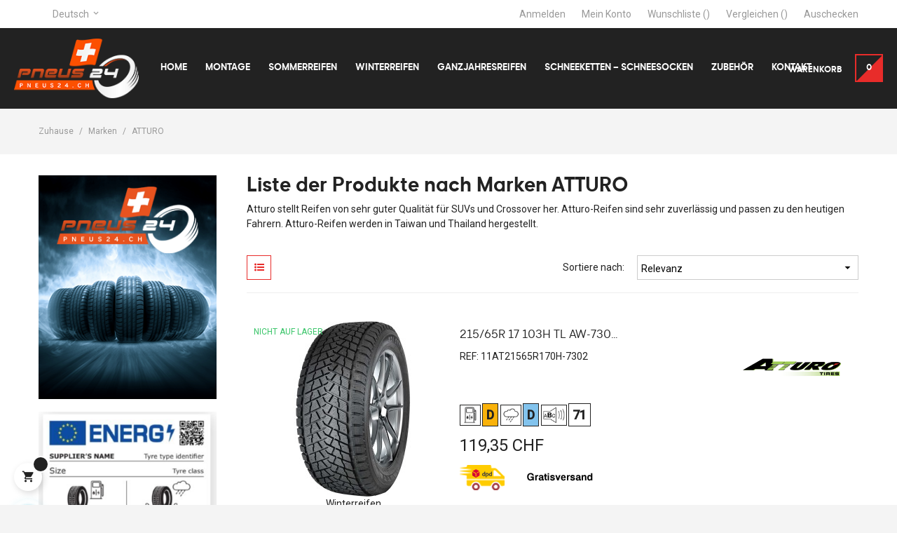

--- FILE ---
content_type: text/html; charset=utf-8
request_url: https://pneus24.ch/de/brand/11-atturo
body_size: 17877
content:
<!doctype html>
<html lang="de-DE"  class="default" >

  <head>
    
      
  <meta charset="utf-8">


  <meta http-equiv="x-ua-compatible" content="ie=edge">



  <title>ATTURO</title>
  
    
  
  <meta name="description" content="ATTURO">
  <meta name="keywords" content="ATTURO">
      
          <link rel="alternate" href="https://pneus24.ch/fr/brand/11-atturo" hreflang="fr">
          <link rel="alternate" href="https://pneus24.ch/de/brand/11-atturo" hreflang="de-de">
      
  
  
    <script type="application/ld+json">
  {
    "@context": "https://schema.org",
    "@type": "Organization",
    "name" : "Pneus24",
    "url" : "https://pneus24.ch/de/",
        "logo": {
      "@type": "ImageObject",
        "url":"https://pneus24.ch/img/logo-1645796734.jpg"
    }
      }
</script>

<script type="application/ld+json">
  {
    "@context": "https://schema.org",
    "@type": "WebPage",
    "isPartOf": {
      "@type": "WebSite",
      "url":  "https://pneus24.ch/de/",
      "name": "Pneus24"
    },
    "name": "ATTURO",
    "url":  "https://pneus24.ch/de/brand/11-atturo"
  }
</script>


  <script type="application/ld+json">
    {
      "@context": "https://schema.org",
      "@type": "BreadcrumbList",
      "itemListElement": [
                      {
              "@type": "ListItem",
              "position": 1,
              "name": "Zuhause",
              "item": "https://pneus24.ch/de/"
              },                    {
              "@type": "ListItem",
              "position": 2,
              "name": "Marken",
              "item": "https://pneus24.ch/de/brands"
              },                    {
              "@type": "ListItem",
              "position": 3,
              "name": "ATTURO",
              "item": "https://pneus24.ch/de/brand/11-atturo"
              }              ]
          }
  </script>
  
  
  
  <script type="application/ld+json">
  {
    "@context": "https://schema.org",
    "@type": "ItemList",
    "itemListElement": [
          {
        "@type": "ListItem",
        "position": 0,
        "name": "215/65R 17 103H TL AW-730 XL EXTRA LOAD",
        "url": "https://pneus24.ch/de/winterreifen/233682-215-65r-17-103h-tl-aw-730-xl-extra-load-4713959009739.html"
      },          {
        "@type": "ListItem",
        "position": 1,
        "name": "225/60R 17 105H TL AZ-800 XL EXTRA LOAD",
        "url": "https://pneus24.ch/de/sommerreifen/232471-225-60r-17-105h-tl-az-800-xl-extra-load-4713959001788.html"
      },          {
        "@type": "ListItem",
        "position": 2,
        "name": "235/30R 22 90W TL AZ-800 XL EXTRA LOAD",
        "url": "https://pneus24.ch/de/sommerreifen/231234-235-30r-22-90w-tl-az-800-xl-extra-load-4713959000729.html"
      },          {
        "@type": "ListItem",
        "position": 3,
        "name": "235/55R 18 104V TL AW-730 XL EXTRA LOAD",
        "url": "https://pneus24.ch/de/winterreifen/231438-235-55r-18-104v-tl-aw-730-xl-extra-load-4713959009746.html"
      },          {
        "@type": "ListItem",
        "position": 4,
        "name": "235/55R 19 105Y TL AZ-850 XL EXTRA LOAD",
        "url": "https://pneus24.ch/de/sommerreifen/244342-235-55r-19-105y-tl-az-850-xl-extra-load-5060330611449.html"
      },          {
        "@type": "ListItem",
        "position": 5,
        "name": "235/60R 17 102V TL AZ-800",
        "url": "https://pneus24.ch/de/sommerreifen/231236-235-60r-17-102v-tl-az-800-4713959001801.html"
      },          {
        "@type": "ListItem",
        "position": 6,
        "name": "235/60R 18 107Y TL AZ-850 XL EXTRA LOAD",
        "url": "https://pneus24.ch/de/sommerreifen/231237-235-60r-18-107y-tl-az-850-xl-extra-load-4713959003164.html"
      },          {
        "@type": "ListItem",
        "position": 7,
        "name": "235/60R 18 107Y TL AZ-850 XL EXTRA LOAD",
        "url": "https://pneus24.ch/de/sommerreifen/244343-235-60r-18-107y-tl-az-850-xl-extra-load-5060330611418.html"
      },          {
        "@type": "ListItem",
        "position": 8,
        "name": "235/65R 17 108H TL AW-730 XL EXTRA LOAD",
        "url": "https://pneus24.ch/de/winterreifen/231439-235-65r-17-108h-tl-aw-730-xl-extra-load-4713959009753.html"
      },          {
        "@type": "ListItem",
        "position": 9,
        "name": "235/65R 17 108H TL AZ-610 XL EXTRA LOAD",
        "url": "https://pneus24.ch/de/sommerreifen/231238-235-65r-17-108h-tl-az-610-xl-extra-load-5060330610688.html"
      },          {
        "@type": "ListItem",
        "position": 10,
        "name": "245/40ZR 20 99Y TL AZ-850 XL EXTRA LOAD",
        "url": "https://pneus24.ch/de/sommerreifen/230431-245-40zr-20-99y-tl-az-850-xl-extra-load-4713959013880.html"
      },          {
        "@type": "ListItem",
        "position": 11,
        "name": "245/45ZR 20 103Y TL AZ-850 XL EXTRA LOAD",
        "url": "https://pneus24.ch/de/sommerreifen/230432-245-45zr-20-103y-tl-az-850-xl-extra-load-4713959013897.html"
      }        ]
  }
</script>

  
  
    
                
                            
        <link rel="next" href="?page=2">  

  
    <meta property="og:title" content="ATTURO" />
    <meta property="og:description" content="ATTURO" />
    <meta property="og:url" content="https://pneus24.ch/de/brand/11-atturo" />
    <meta property="og:site_name" content="Pneus24" />
    <meta property="og:type" content="website" />    



  <meta name="viewport" content="width=device-width, initial-scale=1">



  <link rel="icon" type="image/vnd.microsoft.icon" href="https://pneus24.ch/img/favicon.ico?1646735114">
  <link rel="shortcut icon" type="image/x-icon" href="https://pneus24.ch/img/favicon.ico?1646735114">


  

    <link rel="stylesheet" href="https://pneus24.ch/themes/leo_over/assets/cache/theme-842c20194.css" type="text/css" media="all">



    


  

  <script type="text/javascript">
        var ASPath = "\/modules\/pm_advancedsearch4\/";
        var ASSearchUrl = "https:\/\/pneus24.ch\/de\/module\/pm_advancedsearch4\/advancedsearch4";
        var LEO_COOKIE_THEME = "LEO_OVER_PANEL_CONFIG";
        var add_cart_error = "An error occurred while processing your request. Please try again";
        var as4_orderBySalesAsc = "Sales: Lower first";
        var as4_orderBySalesDesc = "Sales: Highest first";
        var buttoncompare_title_add = "Vergleichen";
        var buttoncompare_title_remove = "Entfernen von Vergleichen";
        var buttonwishlist_title_add = "Wunschliste";
        var buttonwishlist_title_remove = "Entfernen Sie von der Wunschliste";
        var comparator_max_item = 3;
        var compared_products = [];
        var enable_dropdown_defaultcart = 1;
        var enable_flycart_effect = 1;
        var enable_notification = 1;
        var height_cart_item = "115";
        var isLogged = false;
        var leo_push = 0;
        var leo_token = "f9046a147eca240b424ee32b8dd5d5bb";
        var lf_is_gen_rtl = false;
        var lql_ajax_url = "https:\/\/pneus24.ch\/de\/module\/leoquicklogin\/leocustomer";
        var lql_is_gen_rtl = false;
        var lql_module_dir = "\/modules\/leoquicklogin\/";
        var lql_myaccount_url = "https:\/\/pneus24.ch\/de\/mein-Konto";
        var lql_redirect = "";
        var number_cartitem_display = 3;
        var prestashop = {"cart":{"products":[],"totals":{"total":{"type":"total","label":"Gesamt","amount":0,"value":"0,00\u00a0CHF"},"total_including_tax":{"type":"total","label":"Gesamt (inkl. MwSt.)","amount":0,"value":"0,00\u00a0CHF"},"total_excluding_tax":{"type":"total","label":"Gesamtpreis o. MwSt.","amount":0,"value":"0,00\u00a0CHF"}},"subtotals":{"products":{"type":"products","label":"Zwischensumme","amount":0,"value":"0,00\u00a0CHF"},"discounts":null,"shipping":{"type":"shipping","label":"Versand","amount":0,"value":""},"tax":null},"products_count":0,"summary_string":"0 Artikel","vouchers":{"allowed":1,"added":[]},"discounts":[],"minimalPurchase":0,"minimalPurchaseRequired":""},"currency":{"id":2,"name":"Schweizer Franken","iso_code":"CHF","iso_code_num":"756","sign":"CHF"},"customer":{"lastname":null,"firstname":null,"email":null,"birthday":null,"newsletter":null,"newsletter_date_add":null,"optin":null,"website":null,"company":null,"siret":null,"ape":null,"is_logged":false,"gender":{"type":null,"name":null},"addresses":[]},"language":{"name":"Deutsch (German)","iso_code":"de","locale":"de-DE","language_code":"de-de","is_rtl":"0","date_format_lite":"d.m.Y","date_format_full":"d.m.Y H:i:s","id":3},"page":{"title":"","canonical":null,"meta":{"title":"ATTURO","description":"ATTURO","keywords":"ATTURO","robots":"index"},"page_name":"manufacturer","body_classes":{"lang-de":true,"lang-rtl":false,"country-CH":true,"currency-CHF":true,"layout-left-column":true,"page-manufacturer":true,"tax-display-enabled":true},"admin_notifications":[]},"shop":{"name":"Pneus24","logo":"https:\/\/pneus24.ch\/img\/logo-1645796734.jpg","stores_icon":"https:\/\/pneus24.ch\/img\/logo_stores.png","favicon":"https:\/\/pneus24.ch\/img\/favicon.ico"},"urls":{"base_url":"https:\/\/pneus24.ch\/","current_url":"https:\/\/pneus24.ch\/de\/brand\/11-atturo","shop_domain_url":"https:\/\/pneus24.ch","img_ps_url":"https:\/\/pneus24.ch\/img\/","img_cat_url":"https:\/\/pneus24.ch\/img\/c\/","img_lang_url":"https:\/\/pneus24.ch\/img\/l\/","img_prod_url":"https:\/\/pneus24.ch\/img\/p\/","img_manu_url":"https:\/\/pneus24.ch\/img\/m\/","img_sup_url":"https:\/\/pneus24.ch\/img\/su\/","img_ship_url":"https:\/\/pneus24.ch\/img\/s\/","img_store_url":"https:\/\/pneus24.ch\/img\/st\/","img_col_url":"https:\/\/pneus24.ch\/img\/co\/","img_url":"https:\/\/pneus24.ch\/themes\/leo_over\/assets\/img\/","css_url":"https:\/\/pneus24.ch\/themes\/leo_over\/assets\/css\/","js_url":"https:\/\/pneus24.ch\/themes\/leo_over\/assets\/js\/","pic_url":"https:\/\/pneus24.ch\/upload\/","pages":{"address":"https:\/\/pneus24.ch\/de\/adresse","addresses":"https:\/\/pneus24.ch\/de\/adressen","authentication":"https:\/\/pneus24.ch\/de\/anmeldung","cart":"https:\/\/pneus24.ch\/de\/warenkorb","category":"https:\/\/pneus24.ch\/de\/index.php?controller=category","cms":"https:\/\/pneus24.ch\/de\/index.php?controller=cms","contact":"https:\/\/pneus24.ch\/de\/kontakt","discount":"https:\/\/pneus24.ch\/de\/Rabatt","guest_tracking":"https:\/\/pneus24.ch\/de\/auftragsverfolgung-gast","history":"https:\/\/pneus24.ch\/de\/bestellungsverlauf","identity":"https:\/\/pneus24.ch\/de\/profil","index":"https:\/\/pneus24.ch\/de\/","my_account":"https:\/\/pneus24.ch\/de\/mein-Konto","order_confirmation":"https:\/\/pneus24.ch\/de\/bestellbestatigung","order_detail":"https:\/\/pneus24.ch\/de\/index.php?controller=order-detail","order_follow":"https:\/\/pneus24.ch\/de\/bestellverfolgung","order":"https:\/\/pneus24.ch\/de\/Bestellung","order_return":"https:\/\/pneus24.ch\/de\/index.php?controller=order-return","order_slip":"https:\/\/pneus24.ch\/de\/bestellschein","pagenotfound":"https:\/\/pneus24.ch\/de\/seite-nicht-gefunden","password":"https:\/\/pneus24.ch\/de\/passwort-zuruecksetzen","pdf_invoice":"https:\/\/pneus24.ch\/de\/index.php?controller=pdf-invoice","pdf_order_return":"https:\/\/pneus24.ch\/de\/index.php?controller=pdf-order-return","pdf_order_slip":"https:\/\/pneus24.ch\/de\/index.php?controller=pdf-order-slip","prices_drop":"https:\/\/pneus24.ch\/de\/angebote","product":"https:\/\/pneus24.ch\/de\/index.php?controller=product","search":"https:\/\/pneus24.ch\/de\/suche","sitemap":"https:\/\/pneus24.ch\/de\/Sitemap","stores":"https:\/\/pneus24.ch\/de\/shops","supplier":"https:\/\/pneus24.ch\/de\/lieferant","register":"https:\/\/pneus24.ch\/de\/anmeldung?create_account=1","order_login":"https:\/\/pneus24.ch\/de\/Bestellung?login=1"},"alternative_langs":{"fr":"https:\/\/pneus24.ch\/fr\/brand\/11-atturo","de-de":"https:\/\/pneus24.ch\/de\/brand\/11-atturo"},"theme_assets":"\/themes\/leo_over\/assets\/","actions":{"logout":"https:\/\/pneus24.ch\/de\/?mylogout="},"no_picture_image":{"bySize":{"small_default":{"url":"https:\/\/pneus24.ch\/img\/p\/de-default-small_default.jpg","width":98,"height":98},"cart_default":{"url":"https:\/\/pneus24.ch\/img\/p\/de-default-cart_default.jpg","width":125,"height":125},"home_default":{"url":"https:\/\/pneus24.ch\/img\/p\/de-default-home_default.jpg","width":250,"height":250},"medium_default":{"url":"https:\/\/pneus24.ch\/img\/p\/de-default-medium_default.jpg","width":452,"height":452},"large_default":{"url":"https:\/\/pneus24.ch\/img\/p\/de-default-large_default.jpg","width":800,"height":800}},"small":{"url":"https:\/\/pneus24.ch\/img\/p\/de-default-small_default.jpg","width":98,"height":98},"medium":{"url":"https:\/\/pneus24.ch\/img\/p\/de-default-home_default.jpg","width":250,"height":250},"large":{"url":"https:\/\/pneus24.ch\/img\/p\/de-default-large_default.jpg","width":800,"height":800},"legend":""}},"configuration":{"display_taxes_label":true,"display_prices_tax_incl":true,"is_catalog":false,"show_prices":true,"opt_in":{"partner":false},"quantity_discount":{"type":"discount","label":"Rabatt auf St\u00fcckzahl"},"voucher_enabled":1,"return_enabled":0},"field_required":[],"breadcrumb":{"links":[{"title":"Zuhause","url":"https:\/\/pneus24.ch\/de\/"},{"title":"Marken","url":"https:\/\/pneus24.ch\/de\/brands"},{"title":"ATTURO","url":"https:\/\/pneus24.ch\/de\/brand\/11-atturo"}],"count":3},"link":{"protocol_link":"https:\/\/","protocol_content":"https:\/\/"},"time":1768723938,"static_token":"f9046a147eca240b424ee32b8dd5d5bb","token":"683b0107c3e51dfff2ee5bea838ec7c9","debug":false};
        var productcompare_add = "Das Produkt wurde hinzugef\u00fcgt vergleichen aufzulisten";
        var productcompare_add_error = "An error occurred while adding. Please try again";
        var productcompare_max_item = "Sie k\u00f6nnen dem Produktvergleich nicht mehr als 3 produkt hinzuf\u00fcgen";
        var productcompare_remove = "Das Produkt wurde erfolgreich aus der Liste entfernt vergleichen";
        var productcompare_remove_error = "An error occurred while removing. Please try again";
        var productcompare_url = "https:\/\/pneus24.ch\/de\/module\/leofeature\/productscompare";
        var productcompare_viewlistcompare = "Auflisten vergleichen";
        var psemailsubscription_subscription = "https:\/\/pneus24.ch\/de\/module\/ps_emailsubscription\/subscription";
        var psr_icon_color = "#F19D76";
        var show_popup = 0;
        var type_dropdown_defaultcart = "dropdown";
        var type_flycart_effect = "fade";
        var url_leoproductattribute = "https:\/\/pneus24.ch\/de\/module\/leofeature\/LeoProductAttribute";
        var width_cart_item = "265";
        var wishlist_add = "Das Produkt wurde erfolgreich hinzugef\u00fcgt zu Ihrer Wunschliste";
        var wishlist_cancel_txt = "Stornieren";
        var wishlist_confirm_del_txt = "L\u00f6schen ausgew\u00e4hlter Artikel?";
        var wishlist_del_default_txt = "Kann nicht Standard Wunschliste l\u00f6schen";
        var wishlist_email_txt = "Email";
        var wishlist_loggin_required = "Sie m\u00fcssen angemeldet sein, um deine Wunschliste zu verwalten";
        var wishlist_ok_txt = "OK";
        var wishlist_quantity_required = "Sie m\u00fcssen eine Menge eingeben";
        var wishlist_remove = "Das Produkt wurde erfolgreich von der Wunschliste entfernt";
        var wishlist_reset_txt = "r\u00fccksetzen";
        var wishlist_send_txt = "Senden";
        var wishlist_send_wishlist_txt = "senden Wunschliste";
        var wishlist_url = "https:\/\/pneus24.ch\/de\/module\/leofeature\/mywishlist";
        var wishlist_viewwishlist = "Sehen Sie Ihre Wunschliste";
      </script>
<script type="text/javascript">
	var choosefile_text = "Datei wählen";
	var turnoff_popup_text = "Zeigen Sie dieses Popup nicht erneut an";
	
	var size_item_quickview = 85;
	var style_scroll_quickview = 'vertical';
	
	var size_item_page = 108;
	var style_scroll_page = 'horizontal';
	
	var size_item_quickview_attr = 85;
	var style_scroll_quickview_attr = 'vertical';
	
	var size_item_popup = 140;
	var style_scroll_popup = 'vertical';
</script>


  <script type="text/javascript">
	
	var FancyboxI18nClose = "Schließen";
	var FancyboxI18nNext = "Nächster";
	var FancyboxI18nPrev = "Zurück";
	var current_link = "http://pneus24.ch/de/";		
	var currentURL = window.location;
	currentURL = String(currentURL);
	currentURL = currentURL.replace("https://","").replace("http://","").replace("www.","").replace( /#\w*/, "" );
	current_link = current_link.replace("https://","").replace("http://","").replace("www.","");
	var text_warning_select_txt = "Bitte wählen Sie eine zu entfernen?";
	var text_confirm_remove_txt = "Sind Sie sicher, footer Zeile zu entfernen?";
	var close_bt_txt = "Schließen";
	var list_menu = [];
	var list_menu_tmp = {};
	var list_tab = [];
	var isHomeMenu = 0;
	
</script>
  <script type="text/javascript">
    (window.gaDevIds=window.gaDevIds||[]).push('d6YPbH');
    (function(i,s,o,g,r,a,m){i['GoogleAnalyticsObject']=r;i[r]=i[r]||function(){
      (i[r].q=i[r].q||[]).push(arguments)},i[r].l=1*new Date();a=s.createElement(o),
      m=s.getElementsByTagName(o)[0];a.async=1;a.src=g;m.parentNode.insertBefore(a,m)
    })(window,document,'script','https://www.google-analytics.com/analytics.js','ga');

          ga('create', 'G-FC7N2W3V1E', 'auto');
                      ga('send', 'pageview');
        ga('require', 'ec');
  </script>

 <!-- @file modules\appagebuilder\views\templates\hook\header -->

<script>
	/**
	 * List functions will run when document.ready()
	 */
	var ap_list_functions = [];
	/**
	 * List functions will run when window.load()
	 */
	var ap_list_functions_loaded = [];

	/**
	 * List functions will run when document.ready() for theme
	 */

	var products_list_functions = [];
</script>


<script type='text/javascript'>
	var leoOption = {
		category_qty:1,
		product_list_image:0,
		product_one_img:1,
		productCdown: 1,
		productColor: 0,
		homeWidth: 250,
		homeheight: 250,
	}

	ap_list_functions.push(function(){
		if (typeof $.LeoCustomAjax !== "undefined" && $.isFunction($.LeoCustomAjax)) {
			var leoCustomAjax = new $.LeoCustomAjax();
			leoCustomAjax.processAjax();
		}
	});
</script>




    
  </head>

  <body id="manufacturer" class="lang-de country-ch currency-chf layout-left-column page-manufacturer tax-display-enabled fullwidth">

    
      
    

    <main id="page">
      
              
      <header id="header">
        <div class="header-container">
          
            
  <div class="header-banner">
          <div class="container">
              <div class="inner"></div>
          </div>
        </div>



  <nav class="header-nav">
    <div class="topnav">
            <div class="container">
              <div class="inner"></div>
            </div>
          </div>
    <div class="bottomnav">
              <div class="container">
              <div class="inner"><!-- @file modules\appagebuilder\views\templates\hook\ApRow -->
    <div        class="row header-navh2 ApRow  has-bg bg-boxed"
                            style="background: no-repeat;"        data-bg_data=" no-repeat"        >
                                            <!-- @file modules\appagebuilder\views\templates\hook\ApColumn -->
<div    class="col-xl-4 col-lg-11 col-md-11 col-sm-11 col-xs-11 col-sp-11  ApColumn "
	    >
                    <!-- @file modules\appagebuilder\views\templates\hook\ApModule -->
<div class="language-selector-wrapper dropdown js-dropdown popup-over">
  <a class="popup-title" href="javascript:void(0)" data-toggle="dropdown" title="Sprache">
    <span class="hidden-xs-up">Sprache:</span>
    <span>Deutsch</span>
    <i class="material-icons">&#xE313;</i>
  </a>
  <ul class="dropdown-menu popup-content link language-selector" aria-labelledby="language-selector-label">
              <li >
          <a href="https://pneus24.ch/fr/brand/11-atturo" class="dropdown-item" data-iso-code="fr">
	  <img src="https://pneus24.ch/img/l/2.jpg" alt="fr" width="16" height="11" />
	  Français
	  </a>
        </li>
              <li  class="current" >
          <a href="https://pneus24.ch/de/brand/11-atturo" class="dropdown-item" data-iso-code="de">
	  <img src="https://pneus24.ch/img/l/3.jpg" alt="de" width="16" height="11" />
	  Deutsch
	  </a>
        </li>
        </ul>
</div>


    </div><!-- @file modules\appagebuilder\views\templates\hook\ApColumn -->
<div    class="col-xl-8 col-lg-1 col-md-1 col-sm-1 col-xs-1 col-sp-1  ApColumn "
	    >
                    <!-- @file modules\appagebuilder\views\templates\hook\ApModule -->
<div class="userinfo-selector dropdown js-dropdown popup-over">
  <a href="javascript:void(0)" data-toggle="dropdown" class="popup-title" title="Konto"> 
    <span class="hidden-xs-down">Konto</span>
    <i class="material-icons">&#xE7FD;</i>
 </a>
  <ul class="popup-content dropdown-menu user-info">
          <li>
        <a
          class="signin leo-quicklogin"
          data-enable-sociallogin="enable"
          data-type="popup"
          data-layout="login"
          href="javascript:void(0)"
          title="Melden Sie sich bei Ihrem Kundenkonto"
          rel="nofollow"
        >
          <span>Anmelden</span>
        </a>
      </li>
        <li>
      <a
        class="myacount"
        href="https://pneus24.ch/de/mein-Konto"
        title="Mein Konto"
        rel="nofollow"
      >
        <span>Mein Konto</span>
      </a>
    </li>
	    <li>
      <a
        class="ap-btn-wishlist"
        href="//pneus24.ch/de/module/leofeature/mywishlist"
        title="Wunschliste"
        rel="nofollow"
      >
        <span>Wunschliste</span>
		(<span class="ap-total-wishlist ap-total"></span>)
      </a>
    </li>
			<li>
      <a
        class="ap-btn-compare"
        href="//pneus24.ch/de/module/leofeature/productscompare"
        title="Vergleichen"
        rel="nofollow"
      >
        <span>Vergleichen</span>
		(<span class="ap-total-compare ap-total"></span>)
      </a>
    </li>
	    <li>
      <a
        class="checkout"
        href="//pneus24.ch/de/warenkorb?action=show"
        title="Auschecken"
        rel="nofollow"
      >
        <span>Auschecken</span>
      </a>
    </li>
  </ul>
</div>
    </div>            </div>
    </div>
              </div>
          </div>
  </nav>



  <div class="header-top">
          <div class="inner"><!-- @file modules\appagebuilder\views\templates\hook\ApRow -->
<div class="wrapper"
>

<div class="container2">
    <div        class="row box-htoph2 ApRow  has-bg bg-boxed"
                            style="background: no-repeat;"        data-bg_data=" no-repeat"        >
                                            <!-- @file modules\appagebuilder\views\templates\hook\ApColumn -->
<div    class="col-xl-2 col-lg-12 col-md-12 col-sm-12 col-xs-12 col-sp-12 col-logo ApColumn "
	    >
                    <!-- @file modules\appagebuilder\views\templates\hook\ApGenCode -->

	<div id="header_logo">    <a href="https://pneus24.ch/">        <img class="img-fluid" src="https://pneus24.ch/img/logo-1645796734.jpg" alt="Pneus24 logo">    </a></div>

    </div><!-- @file modules\appagebuilder\views\templates\hook\ApColumn -->
<div    class="col-xl-9 col-lg-8 col-md-4 col-sm-4 col-xs-4 col-sp-4 col-menu ApColumn "
	    >
                    <!-- @file modules\appagebuilder\views\templates\hook\ApSlideShow -->
<div id="memgamenu-form_8172912326349366" class="ApMegamenu">
			    
                <nav data-megamenu-id="8172912326349366" class="leo-megamenu cavas_menu navbar navbar-default enable-canvas " role="navigation">
                            <!-- Brand and toggle get grouped for better mobile display -->
                            <div class="navbar-header">
                                    <button type="button" class="navbar-toggler hidden-lg-up" data-toggle="collapse" data-target=".megamenu-off-canvas-8172912326349366">
                                            <span class="sr-only">Umschalten der Navigation</span>
                                            &#9776;
                                            <!--
                                            <span class="icon-bar"></span>
                                            <span class="icon-bar"></span>
                                            <span class="icon-bar"></span>
                                            -->
                                    </button>
                            </div>
                            <!-- Collect the nav links, forms, and other content for toggling -->
                                                        <div class="leo-top-menu collapse navbar-toggleable-md megamenu-off-canvas megamenu-off-canvas-8172912326349366"><ul class="nav navbar-nav megamenu horizontal">    <li data-menu-type="controller" class="nav-item   leo-1" >
        <a class="nav-link has-category" href="https://pneus24.ch/de/" target="_self">
                            
                            <span class="menu-title">Home</span>
                                                        </a>
    </li>
    <li data-menu-type="controller" class="nav-item   leo-1" >
        <a class="nav-link has-category" href="https://pneus24.ch/de/shops" target="_self">
                            
                            <span class="menu-title">Montage</span>
                                                        </a>
    </li>
    <li data-menu-type="url" class="nav-item   leo-1" >
        <a class="nav-link has-category" href="https://pneus24.ch/de/search?id_search=1&amp;as4_sq=index%2Freifenart-sommerreifen" target="_self">
                            
                            <span class="menu-title">Sommerreifen</span>
                                                        </a>
    </li>
    <li data-menu-type="url" class="nav-item   leo-1" >
        <a class="nav-link has-category" href="https://pneus24.ch/de/search?id_search=1&amp;as4_sq=index%2Freifenart-winterreifen" target="_self">
                            
                            <span class="menu-title">Winterreifen</span>
                                                        </a>
    </li>
    <li data-menu-type="url" class="nav-item   leo-1" >
        <a class="nav-link has-category" href="https://pneus24.ch/de/search?id_search=1&amp;as4_sq=index%2Freifenart-ganzjahresreifen" target="_self">
                            
                            <span class="menu-title">Ganzjahresreifen</span>
                                                        </a>
    </li>
    <li data-menu-type="url" class="nav-item   leo-1" >
        <a class="nav-link has-category" href="https://pneus24.ch/de/search?id_search=2&amp;as4_sq=schneeketten_schneesocken-chaines_chaussettes" target="_self">
                            
                            <span class="menu-title">Schneeketten – Schneesocken</span>
                                                        </a>
    </li>
    <li data-menu-type="category" class="nav-item   leo-1" >
        <a class="nav-link has-category" href="https://pneus24.ch/de/12-zubehoer" target="_self">
                            
                            <span class="menu-title">ZUBEHÖR</span>
                                                        </a>
    </li>
    <li data-menu-type="url" class="nav-item icon-new  leo-1" >
        <a class="nav-link has-category" href="https://pneus24.ch/de/kontakt" target="_self">
                            
                            <span class="menu-title">Kontakt</span>
                                                        </a>
    </li>
</ul></div>
            </nav>
<script type="text/javascript">
	list_menu_tmp.id = '8172912326349366';
	list_menu_tmp.type = 'horizontal';
	list_menu_tmp.show_cavas =1;
	list_menu_tmp.list_tab = list_tab;
	list_menu.push(list_menu_tmp);
	list_menu_tmp = {};	
	list_tab = {};
</script>
    
	</div>

    </div><!-- @file modules\appagebuilder\views\templates\hook\ApColumn -->
<div    class="col-xl-1 col-lg-4 col-md-8 col-sm-8 col-xs-8 col-sp-8 col-info ApColumn "
	    >
                    <!-- @file modules\appagebuilder\views\templates\hook\ApModule -->
<div id="_desktop_cart">
  <div class="blockcart cart-preview leo-blockcart show-leo-loading  inactive" 
 data-refresh-url="//pneus24.ch/de/module/ps_shoppingcart/ajax" >
    <div class="header">
              <span class="text-cart"><span>Warenkorb</span></span>
        <span class="cart-products-count"><span>0</span></span>
          </div>
  </div>
</div>

    </div>            </div>
</div>
</div>
    </div>
          </div>
  
          
        </div>
      </header>
      
        
<aside id="notifications">
  <div class="container">
    
    
    
      </div>
</aside>
      
      <section id="wrapper">
       
              <div class="container">
                
            <nav data-depth="3" class="breadcrumb hidden-sm-down">
  <ol>
    
              
                  <li>
            <a href="https://pneus24.ch/de/">
              <span>Zuhause</span>
            </a>
          </li>
	        
              
                  <li>
            <a href="https://pneus24.ch/de/brands">
              <span>Marken</span>
            </a>
          </li>
	        
              
                      <li>
              <span>ATTURO</span>
            </li>
                
          
  </ol>
</nav>
          
          <div class="row">
            
              <div id="left-column" class="sidebar col-xs-12 col-sm-12 col-md-4 col-lg-3">
                                  <!-- @file modules\appagebuilder\views\templates\hook\ApRow -->
    <div        class="row ApRow  "
                            style=""                >
                                            <!-- @file modules\appagebuilder\views\templates\hook\ApColumn -->
<div    class="col-xl-11 col-lg-12 col-md-12 col-sm-12 col-xs-12 col-sp-12  ApColumn "
	    >
                    <!-- @file modules\appagebuilder\views\templates\hook\ApImage -->
<div id="image-form_2076206071269998" class="block ApImage">
	
            
                    <img src="/themes/leo_over/assets/img/modules/appagebuilder/images/logo-blanc.png" class=""
                                    title=""
            alt=""
	    style=" width:100%; 
			height:auto" loading="lazy"/>

            	        </div><!-- @file modules\appagebuilder\views\templates\hook\ApImage -->
<div id="image-form_8348029835010562" class="block ApImage">
	
            
                    <img src="/themes/leo_over/assets/img/modules/appagebuilder/images/label.jpg" class=""
                                    title=""
            alt=""
	    style=" width:100%; 
			height:auto" loading="lazy"/>

            	        </div><!-- @file modules\appagebuilder\views\templates\hook\ApManuFacturersCarousel -->
    <div class="block manufacturers_block exclusive appagebuilder ApManuFacturersCarousel">
                                <div class="block_content">
                                                                    <!-- @file modules\appagebuilder\views\templates\hook\ApManuFacturersCarousel -->
    		<div class="slick-row">
			<div class="timeline-wrapper clearfix prepare"
				data-item="6" 
				data-xl="5" 
				data-lg="5" 
				data-md="4" 
				data-sm="3" 
				data-m="2"
			>
							
					<div class="timeline-parent">
													<div class="timeline-item">
								<div class="animated-background">					
									<div class="background-masker content-top"></div>							
									<div class="background-masker content-second-line"></div>							
									<div class="background-masker content-third-line"></div>							
									<div class="background-masker content-fourth-line"></div>
								</div>
							</div>
											</div>
							
					<div class="timeline-parent">
													<div class="timeline-item">
								<div class="animated-background">					
									<div class="background-masker content-top"></div>							
									<div class="background-masker content-second-line"></div>							
									<div class="background-masker content-third-line"></div>							
									<div class="background-masker content-fourth-line"></div>
								</div>
							</div>
											</div>
							
					<div class="timeline-parent">
													<div class="timeline-item">
								<div class="animated-background">					
									<div class="background-masker content-top"></div>							
									<div class="background-masker content-second-line"></div>							
									<div class="background-masker content-third-line"></div>							
									<div class="background-masker content-fourth-line"></div>
								</div>
							</div>
											</div>
							
					<div class="timeline-parent">
													<div class="timeline-item">
								<div class="animated-background">					
									<div class="background-masker content-top"></div>							
									<div class="background-masker content-second-line"></div>							
									<div class="background-masker content-third-line"></div>							
									<div class="background-masker content-fourth-line"></div>
								</div>
							</div>
											</div>
							
					<div class="timeline-parent">
													<div class="timeline-item">
								<div class="animated-background">					
									<div class="background-masker content-top"></div>							
									<div class="background-masker content-second-line"></div>							
									<div class="background-masker content-third-line"></div>							
									<div class="background-masker content-fourth-line"></div>
								</div>
							</div>
											</div>
							
					<div class="timeline-parent">
													<div class="timeline-item">
								<div class="animated-background">					
									<div class="background-masker content-top"></div>							
									<div class="background-masker content-second-line"></div>							
									<div class="background-masker content-third-line"></div>							
									<div class="background-masker content-fourth-line"></div>
								</div>
							</div>
											</div>
							</div>
			<div class="slick-manufacturers slick-slider slick-loading" id="form_9889241938790536">
							<div class="slick-slide  first">
					<div class="item">
						<div class="manufacturer-container manufacturer-block" itemscope itemtype="https://schema.org/Brand">
		    				<div class="left-block">
		    					<div class="manufacturer-image-container image">
		    						<a title="NEXEN" href="https://pneus24.ch/de/brand/1-nexen" itemprop="url">
		    								<img class="img-fluid" src="/img/m/1-manu_default.jpg" alt="NEXEN" itemprop="image" loading="lazy"/>
		    						</a>
		    					</div>
		    				</div>
		    			</div>
		    		</div>
		    	</div>
							<div class="slick-slide ">
					<div class="item">
						<div class="manufacturer-container manufacturer-block" itemscope itemtype="https://schema.org/Brand">
		    				<div class="left-block">
		    					<div class="manufacturer-image-container image">
		    						<a title="BRIDGESTONE" href="https://pneus24.ch/de/brand/2-bridgestone" itemprop="url">
		    								<img class="img-fluid" src="/img/m/2-manu_default.jpg" alt="BRIDGESTONE" itemprop="image" loading="lazy"/>
		    						</a>
		    					</div>
		    				</div>
		    			</div>
		    		</div>
		    	</div>
							<div class="slick-slide ">
					<div class="item">
						<div class="manufacturer-container manufacturer-block" itemscope itemtype="https://schema.org/Brand">
		    				<div class="left-block">
		    					<div class="manufacturer-image-container image">
		    						<a title="CONTINENTAL" href="https://pneus24.ch/de/brand/3-continental" itemprop="url">
		    								<img class="img-fluid" src="/img/m/3-manu_default.jpg" alt="CONTINENTAL" itemprop="image" loading="lazy"/>
		    						</a>
		    					</div>
		    				</div>
		    			</div>
		    		</div>
		    	</div>
							<div class="slick-slide ">
					<div class="item">
						<div class="manufacturer-container manufacturer-block" itemscope itemtype="https://schema.org/Brand">
		    				<div class="left-block">
		    					<div class="manufacturer-image-container image">
		    						<a title="GOODYEAR" href="https://pneus24.ch/de/brand/4-goodyear" itemprop="url">
		    								<img class="img-fluid" src="/img/m/4-manu_default.jpg" alt="GOODYEAR" itemprop="image" loading="lazy"/>
		    						</a>
		    					</div>
		    				</div>
		    			</div>
		    		</div>
		    	</div>
							<div class="slick-slide ">
					<div class="item">
						<div class="manufacturer-container manufacturer-block" itemscope itemtype="https://schema.org/Brand">
		    				<div class="left-block">
		    					<div class="manufacturer-image-container image">
		    						<a title="MICHELIN" href="https://pneus24.ch/de/brand/5-michelin" itemprop="url">
		    								<img class="img-fluid" src="/img/m/5-manu_default.jpg" alt="MICHELIN" itemprop="image" loading="lazy"/>
		    						</a>
		    					</div>
		    				</div>
		    			</div>
		    		</div>
		    	</div>
							<div class="slick-slide ">
					<div class="item">
						<div class="manufacturer-container manufacturer-block" itemscope itemtype="https://schema.org/Brand">
		    				<div class="left-block">
		    					<div class="manufacturer-image-container image">
		    						<a title="PIRELLI" href="https://pneus24.ch/de/brand/6-pirelli" itemprop="url">
		    								<img class="img-fluid" src="/img/m/6-manu_default.jpg" alt="PIRELLI" itemprop="image" loading="lazy"/>
		    						</a>
		    					</div>
		    				</div>
		    			</div>
		    		</div>
		    	</div>
							<div class="slick-slide ">
					<div class="item">
						<div class="manufacturer-container manufacturer-block" itemscope itemtype="https://schema.org/Brand">
		    				<div class="left-block">
		    					<div class="manufacturer-image-container image">
		    						<a title="RIKEN" href="https://pneus24.ch/de/brand/7-riken" itemprop="url">
		    								<img class="img-fluid" src="/img/m/7-manu_default.jpg" alt="RIKEN" itemprop="image" loading="lazy"/>
		    						</a>
		    					</div>
		    				</div>
		    			</div>
		    		</div>
		    	</div>
							<div class="slick-slide ">
					<div class="item">
						<div class="manufacturer-container manufacturer-block" itemscope itemtype="https://schema.org/Brand">
		    				<div class="left-block">
		    					<div class="manufacturer-image-container image">
		    						<a title="TRACMAX" href="https://pneus24.ch/de/brand/8-tracmax" itemprop="url">
		    								<img class="img-fluid" src="/img/m/8-manu_default.jpg" alt="TRACMAX" itemprop="image" loading="lazy"/>
		    						</a>
		    					</div>
		    				</div>
		    			</div>
		    		</div>
		    	</div>
							<div class="slick-slide ">
					<div class="item">
						<div class="manufacturer-container manufacturer-block" itemscope itemtype="https://schema.org/Brand">
		    				<div class="left-block">
		    					<div class="manufacturer-image-container image">
		    						<a title="NOKIAN" href="https://pneus24.ch/de/brand/9-nokian" itemprop="url">
		    								<img class="img-fluid" src="/img/m/9-manu_default.jpg" alt="NOKIAN" itemprop="image" loading="lazy"/>
		    						</a>
		    					</div>
		    				</div>
		    			</div>
		    		</div>
		    	</div>
							<div class="slick-slide ">
					<div class="item">
						<div class="manufacturer-container manufacturer-block" itemscope itemtype="https://schema.org/Brand">
		    				<div class="left-block">
		    					<div class="manufacturer-image-container image">
		    						<a title="DUNLOP" href="https://pneus24.ch/de/brand/10-dunlop" itemprop="url">
		    								<img class="img-fluid" src="/img/m/10-manu_default.jpg" alt="DUNLOP" itemprop="image" loading="lazy"/>
		    						</a>
		    					</div>
		    				</div>
		    			</div>
		    		</div>
		    	</div>
							<div class="slick-slide ">
					<div class="item">
						<div class="manufacturer-container manufacturer-block" itemscope itemtype="https://schema.org/Brand">
		    				<div class="left-block">
		    					<div class="manufacturer-image-container image">
		    						<a title="ATTURO" href="https://pneus24.ch/de/brand/11-atturo" itemprop="url">
		    								<img class="img-fluid" src="/img/m/11-manu_default.jpg" alt="ATTURO" itemprop="image" loading="lazy"/>
		    						</a>
		    					</div>
		    				</div>
		    			</div>
		    		</div>
		    	</div>
							<div class="slick-slide ">
					<div class="item">
						<div class="manufacturer-container manufacturer-block" itemscope itemtype="https://schema.org/Brand">
		    				<div class="left-block">
		    					<div class="manufacturer-image-container image">
		    						<a title="BARUM" href="https://pneus24.ch/de/brand/12-barum" itemprop="url">
		    								<img class="img-fluid" src="/img/m/12-manu_default.jpg" alt="BARUM" itemprop="image" loading="lazy"/>
		    						</a>
		    					</div>
		    				</div>
		    			</div>
		    		</div>
		    	</div>
							<div class="slick-slide ">
					<div class="item">
						<div class="manufacturer-container manufacturer-block" itemscope itemtype="https://schema.org/Brand">
		    				<div class="left-block">
		    					<div class="manufacturer-image-container image">
		    						<a title="COOPER" href="https://pneus24.ch/de/brand/13-cooper" itemprop="url">
		    								<img class="img-fluid" src="/img/m/13-manu_default.jpg" alt="COOPER" itemprop="image" loading="lazy"/>
		    						</a>
		    					</div>
		    				</div>
		    			</div>
		    		</div>
		    	</div>
							<div class="slick-slide ">
					<div class="item">
						<div class="manufacturer-container manufacturer-block" itemscope itemtype="https://schema.org/Brand">
		    				<div class="left-block">
		    					<div class="manufacturer-image-container image">
		    						<a title="FALKEN" href="https://pneus24.ch/de/brand/14-falken" itemprop="url">
		    								<img class="img-fluid" src="/img/m/14-manu_default.jpg" alt="FALKEN" itemprop="image" loading="lazy"/>
		    						</a>
		    					</div>
		    				</div>
		    			</div>
		    		</div>
		    	</div>
							<div class="slick-slide ">
					<div class="item">
						<div class="manufacturer-container manufacturer-block" itemscope itemtype="https://schema.org/Brand">
		    				<div class="left-block">
		    					<div class="manufacturer-image-container image">
		    						<a title="FIRESTONE" href="https://pneus24.ch/de/brand/15-firestone" itemprop="url">
		    								<img class="img-fluid" src="/img/m/15-manu_default.jpg" alt="FIRESTONE" itemprop="image" loading="lazy"/>
		    						</a>
		    					</div>
		    				</div>
		    			</div>
		    		</div>
		    	</div>
							<div class="slick-slide ">
					<div class="item">
						<div class="manufacturer-container manufacturer-block" itemscope itemtype="https://schema.org/Brand">
		    				<div class="left-block">
		    					<div class="manufacturer-image-container image">
		    						<a title="FULDA" href="https://pneus24.ch/de/brand/16-fulda" itemprop="url">
		    								<img class="img-fluid" src="/img/m/16-manu_default.jpg" alt="FULDA" itemprop="image" loading="lazy"/>
		    						</a>
		    					</div>
		    				</div>
		    			</div>
		    		</div>
		    	</div>
							<div class="slick-slide ">
					<div class="item">
						<div class="manufacturer-container manufacturer-block" itemscope itemtype="https://schema.org/Brand">
		    				<div class="left-block">
		    					<div class="manufacturer-image-container image">
		    						<a title="GOODRICH" href="https://pneus24.ch/de/brand/17-goodrich" itemprop="url">
		    								<img class="img-fluid" src="/img/m/17-manu_default.jpg" alt="GOODRICH" itemprop="image" loading="lazy"/>
		    						</a>
		    					</div>
		    				</div>
		    			</div>
		    		</div>
		    	</div>
							<div class="slick-slide ">
					<div class="item">
						<div class="manufacturer-container manufacturer-block" itemscope itemtype="https://schema.org/Brand">
		    				<div class="left-block">
		    					<div class="manufacturer-image-container image">
		    						<a title="HANKOOK" href="https://pneus24.ch/de/brand/18-hankook" itemprop="url">
		    								<img class="img-fluid" src="/img/m/18-manu_default.jpg" alt="HANKOOK" itemprop="image" loading="lazy"/>
		    						</a>
		    					</div>
		    				</div>
		    			</div>
		    		</div>
		    	</div>
							<div class="slick-slide ">
					<div class="item">
						<div class="manufacturer-container manufacturer-block" itemscope itemtype="https://schema.org/Brand">
		    				<div class="left-block">
		    					<div class="manufacturer-image-container image">
		    						<a title="KLEBER" href="https://pneus24.ch/de/brand/19-kleber" itemprop="url">
		    								<img class="img-fluid" src="/img/m/19-manu_default.jpg" alt="KLEBER" itemprop="image" loading="lazy"/>
		    						</a>
		    					</div>
		    				</div>
		    			</div>
		    		</div>
		    	</div>
							<div class="slick-slide ">
					<div class="item">
						<div class="manufacturer-container manufacturer-block" itemscope itemtype="https://schema.org/Brand">
		    				<div class="left-block">
		    					<div class="manufacturer-image-container image">
		    						<a title="KUMHO" href="https://pneus24.ch/de/brand/20-kumho" itemprop="url">
		    								<img class="img-fluid" src="/img/m/20-manu_default.jpg" alt="KUMHO" itemprop="image" loading="lazy"/>
		    						</a>
		    					</div>
		    				</div>
		    			</div>
		    		</div>
		    	</div>
							<div class="slick-slide ">
					<div class="item">
						<div class="manufacturer-container manufacturer-block" itemscope itemtype="https://schema.org/Brand">
		    				<div class="left-block">
		    					<div class="manufacturer-image-container image">
		    						<a title="LAUFENN" href="https://pneus24.ch/de/brand/21-laufenn" itemprop="url">
		    								<img class="img-fluid" src="/img/m/21-manu_default.jpg" alt="LAUFENN" itemprop="image" loading="lazy"/>
		    						</a>
		    					</div>
		    				</div>
		    			</div>
		    		</div>
		    	</div>
							<div class="slick-slide ">
					<div class="item">
						<div class="manufacturer-container manufacturer-block" itemscope itemtype="https://schema.org/Brand">
		    				<div class="left-block">
		    					<div class="manufacturer-image-container image">
		    						<a title="LEAO" href="https://pneus24.ch/de/brand/22-leao" itemprop="url">
		    								<img class="img-fluid" src="/img/m/22-manu_default.jpg" alt="LEAO" itemprop="image" loading="lazy"/>
		    						</a>
		    					</div>
		    				</div>
		    			</div>
		    		</div>
		    	</div>
							<div class="slick-slide ">
					<div class="item">
						<div class="manufacturer-container manufacturer-block" itemscope itemtype="https://schema.org/Brand">
		    				<div class="left-block">
		    					<div class="manufacturer-image-container image">
		    						<a title="MAXXIS" href="https://pneus24.ch/de/brand/23-maxxis" itemprop="url">
		    								<img class="img-fluid" src="/img/m/23-manu_default.jpg" alt="MAXXIS" itemprop="image" loading="lazy"/>
		    						</a>
		    					</div>
		    				</div>
		    			</div>
		    		</div>
		    	</div>
							<div class="slick-slide ">
					<div class="item">
						<div class="manufacturer-container manufacturer-block" itemscope itemtype="https://schema.org/Brand">
		    				<div class="left-block">
		    					<div class="manufacturer-image-container image">
		    						<a title="SEMPERIT" href="https://pneus24.ch/de/brand/24-semperit" itemprop="url">
		    								<img class="img-fluid" src="/img/m/24-manu_default.jpg" alt="SEMPERIT" itemprop="image" loading="lazy"/>
		    						</a>
		    					</div>
		    				</div>
		    			</div>
		    		</div>
		    	</div>
							<div class="slick-slide ">
					<div class="item">
						<div class="manufacturer-container manufacturer-block" itemscope itemtype="https://schema.org/Brand">
		    				<div class="left-block">
		    					<div class="manufacturer-image-container image">
		    						<a title="UNIROYAL" href="https://pneus24.ch/de/brand/25-uniroyal" itemprop="url">
		    								<img class="img-fluid" src="/img/m/25-manu_default.jpg" alt="UNIROYAL" itemprop="image" loading="lazy"/>
		    						</a>
		    					</div>
		    				</div>
		    			</div>
		    		</div>
		    	</div>
							<div class="slick-slide ">
					<div class="item">
						<div class="manufacturer-container manufacturer-block" itemscope itemtype="https://schema.org/Brand">
		    				<div class="left-block">
		    					<div class="manufacturer-image-container image">
		    						<a title="VREDESTEIN" href="https://pneus24.ch/de/brand/26-vredestein" itemprop="url">
		    								<img class="img-fluid" src="/img/m/26-manu_default.jpg" alt="VREDESTEIN" itemprop="image" loading="lazy"/>
		    						</a>
		    					</div>
		    				</div>
		    			</div>
		    		</div>
		    	</div>
						</div>
		</div>
    
<script type="text/javascript">
ap_list_functions.push(function(){
	$('#form_9889241938790536').imagesLoaded( function() {
		$('#form_9889241938790536').slick(
						{
				centerMode: true,
				centerPadding: '60px',
				dots: false,
				infinite: true,
				vertical: true,
				verticalSwiping : true,
				autoplay: true,
				pauseonhover: true,
				autoplaySpeed: 2000,
				arrows: false,
				rows: 1,
				slidesToShow: 5,
				slidesToScroll: 1,
				rtl: false,
				responsive: [
										{
					breakpoint: 1200,
					settings: {
						centerMode: true,
						centerPadding: '60px',
						slidesToShow: 6,
						slidesToScroll: 1,
					}
					},
										{
					breakpoint: 992,
					settings: {
						centerMode: true,
						centerPadding: '60px',
						slidesToShow: 5,
						slidesToScroll: 1,
					}
					},
										{
					breakpoint: 768,
					settings: {
						centerMode: true,
						centerPadding: '60px',
						slidesToShow: 4,
						slidesToScroll: 1,
					}
					},
										{
					breakpoint: 576,
					settings: {
						centerMode: true,
						centerPadding: '60px',
						slidesToShow: 3,
						slidesToScroll: 1,
					}
					},
										{
					breakpoint: 480,
					settings: {
						centerMode: true,
						centerPadding: '60px',
						slidesToShow: 2,
						slidesToScroll: 1,
					}
					},
									]
			}
					);
		$('#form_9889241938790536').removeClass('slick-loading').addClass('slick-loaded').parents('.slick-row').addClass('hide-loading');
	});
});
</script>                                    </div>
            </div>
<!-- @file modules\appagebuilder\views\templates\hook\ApImage -->
<div id="image-form_42676053086662925" class="block ApImage">
	
            
                    <img src="/themes/leo_over/assets/img/modules/appagebuilder/images/label.jpg" class=""
                                    title=""
            alt=""
	    style=" width:100%; 
			height:auto" loading="lazy"/>

            	        </div>
    </div>            </div>
    
                              </div>
            

            
  <div id="content-wrapper" class="js-content-wrapper left-column col-xs-12 col-sm-12 col-md-8 col-lg-9">
    
    
  <section id="main">

    
  <h1>Liste der Produkte nach Marken ATTURO</h1>
  <div id="manufacturer-short_description"><p>Atturo stellt Reifen von sehr guter Qualität für SUVs und Crossover her. Atturo-Reifen sind sehr zuverlässig und passen zu den heutigen Fahrern. Atturo-Reifen werden in Taiwan und Thailand hergestellt.</p></div>
  <div id="manufacturer-description"></div>


    
          

    
    
    <section id="products">
      
        <div>
          
            
<div id="js-product-list-top" class="products-selection">
  <div class="row">
    <div class="col-lg-6 col-md-3 hidden-sm-down total-products">     
      
        <div class="display">
          <div id="grid" class="leo_grid "><a rel="nofollow" href="#" title="Gitter"><i class="fa fa-th"></i></a></div>
          <div id="list" class="leo_list selected"><a rel="nofollow" href="#" title="Liste"><i class="fa fa-list-ul"></i></a></div>
        </div>
      
            	<p>Es gibt 41 produkte.</p>
          </div>
    <div class="col-lg-6 col-md-9">
      <div class="row sort-by-row">
        
          <span class="col-sm-3 col-md-3 hidden-sm-down sort-by">Sortiere nach:</span>
<div class="col-sm-12 col-xs-12 col-md-9 products-sort-order dropdown">
  <button
    class="btn-unstyle select-title"
    rel="nofollow"
    data-toggle="dropdown"
    aria-label="Sort by selection"
    aria-haspopup="true"
    aria-expanded="false">
    Relevanz    <i class="material-icons float-xs-right">&#xE5C5;</i>
  </button>
  <div class="dropdown-menu">
          <a
        rel="nofollow"
        href="https://pneus24.ch/de/brand/11-atturo?order=product.position.asc"
        class="select-list current js-search-link"
      >
        Relevanz
      </a>
          <a
        rel="nofollow"
        href="https://pneus24.ch/de/brand/11-atturo?order=product.name.asc"
        class="select-list js-search-link"
      >
        Name (A bis Z)
      </a>
          <a
        rel="nofollow"
        href="https://pneus24.ch/de/brand/11-atturo?order=product.name.desc"
        class="select-list js-search-link"
      >
        Name (Z bis A)
      </a>
          <a
        rel="nofollow"
        href="https://pneus24.ch/de/brand/11-atturo?order=product.price.asc"
        class="select-list js-search-link"
      >
        Preis (aufsteigend)
      </a>
          <a
        rel="nofollow"
        href="https://pneus24.ch/de/brand/11-atturo?order=product.price.desc"
        class="select-list js-search-link"
      >
        Preis (absteigend)
      </a>
      </div>
</div>
        

              </div>
    </div>
    <div class="col-sm-12 hidden-md-up text-sm-center showing">
      Anzeigen 1-12 von 41 artikel(s)
    </div>
  </div>
</div>
          
        </div>

        
          <div id="" class="hidden-sm-down">
            
          </div>
        

        <div>
          
            <div id="js-product-list">
  <div class="products">  
        

    
                    


<!-- Products list -->


<div  class="product_list list  plist-default ">
    <div class="row">
                    
            
            
                                       
            <div class="ajax_block_product col-sp-12 col-xs-6 col-sm-6 col-md-6 col-lg-4 col-xl-4
                 first-in-line                                 first-item-of-tablet-line                 first-item-of-mobile-line                                ">
                
                                                                                                <article class="product-miniature js-product-miniature" data-id-product="233682" data-id-product-attribute="0" itemscope itemtype="http://schema.org/Product">
  <div class="thumbnail-container">
    <div class="product-image">
<div class="highlighted-informations no-variants hidden-sm-down">
	
	  	
  </div>


        			    	<a href="https://pneus24.ch/de/winterreifen/233682-215-65r-17-103h-tl-aw-730-xl-extra-load-4713959009739.html" class="thumbnail product-thumbnail">
				  <img
					class="img-fluid"
					src = "https://pneus24.ch/227577-home_default/215-65r-17-103h-tl-aw-730-xl-extra-load.jpg"
					alt = ""
					data-full-size-image-url = "https://pneus24.ch/227577-large_default/215-65r-17-103h-tl-aw-730-xl-extra-load.jpg"
					loading="lazy"
				  >
				  					<span class="product-additional" data-idproduct="233682"></span>
				  				</a>

		      



<!-- @file modules\appagebuilder\views\templates\front\products\file_tpl -->

<ul class="product-flags">
  	<li class="product-flag out_of_stock">Nicht auf Lager</li>
  </ul>

<div>
	<div class="category-default">
		<a href="https://pneus24.ch/de/10-winterreifen" title="Winterreifen">Winterreifen</a>
	</div>

<div>
<img  class="icon-saisons" src="https://pneus24.ch/img/hiver.png"  alt="hiver"><span class="ete"></span>
</div>
 
</div></div>
    <div class="product-meta">
<!-- @file modules\appagebuilder\views\templates\front\products\file_tpl -->

  <h3 class="h3 product-title" itemprop="name"><a href="https://pneus24.ch/de/winterreifen/233682-215-65r-17-103h-tl-aw-730-xl-extra-load-4713959009739.html">215/65R 17 103H TL AW-730...</a></h3>

<div class="img-const">
<a href="index.php?id_manufacturer=11&controller=manufacturer&id_lang=3">
                	<img class="img-contstructeur" src="/img/m/11.jpg" alt="ATTURO" title="ATTURO">
                </a>	

</div><div class="">
  <p>REF: 11AT21565R170H-7302</p>
</div>

  <div class="product-description-short" itemprop="description"></div>
<div>
<br />
	

	

	

	

	

	

	

<div class="liste_label"><img  class="img_label-1" src="https://pneus24.ch/img/label-1.png"  alt="label1"><span class="label-titre  label-1-D">D</span>

 
	

<img  class="img_label-2 " src="https://pneus24.ch/img/label-2.png"  alt="label2"><span class="label-titre label-2-D">D</span>

 
	

<img  class="img_label-3 label-3-71" src="https://pneus24.ch/img/label-3.png"  alt="label3"><span class="label-titre label-3-71">71</span>
</div>
 
	

<div/>

<!-- @file modules\appagebuilder\views\templates\front\products\file_tpl -->


<!-- @file modules\appagebuilder\views\templates\front\products\file_tpl -->

      <div class="product-price-and-shipping ">
      
      
      
      <span class="sr-only">Preis</span>
      <span class="price" itemprop="offers" itemscope itemtype="http://schema.org/Offer">
        <span itemprop="priceCurrency" content="CHF"></span><span itemprop="price" content="119.35">119,35 CHF</span>
      </span>

      

      
    </div>
  
   <div class="dhl">
 <img class="img_dhls" src="https://pneus24.ch/img/livraison-gratuite-mini_de.png" alt="livraison gratuite"  />
 </div>


<!-- @file modules\appagebuilder\views\templates\front\products\file_tpl -->

<br />
<div class="functional-buttons clearfix">
<!-- @file modules\appagebuilder\views\templates\front\products\file_tpl -->


<!-- @file modules\appagebuilder\views\templates\front\products\file_tpl -->
<div class="compare">
	<a class="leo-compare-button btn-primary btn-product btn" href="javascript:void(0)" data-id-product="233682" title="Vergleichen">
		<span class="leo-compare-bt-loading cssload-speeding-wheel"></span>
		<span class="leo-compare-bt-content">
			<i class="icon-btn-product icon-compare material-icons">&#xE915;</i>
			<span class="name-btn-product">Vergleichen</span>
		</span>
	</a>
</div>

<!-- @file modules\appagebuilder\views\templates\front\products\file_tpl -->
<div class="button-container cart">
	<form action="https://pneus24.ch/de/warenkorb" method="post">
		<input type="hidden" name="token" value="f9046a147eca240b424ee32b8dd5d5bb">
		<input type="hidden" value="0" class="quantity_product quantity_product_233682" name="quantity_product">
		<input type="hidden" value="1" class="minimal_quantity minimal_quantity_233682" name="minimal_quantity">
		<input type="hidden" value="0" class="id_product_attribute id_product_attribute_233682" name="id_product_attribute">
		<input type="hidden" value="233682" class="id_product" name="id_product">
		<input type="hidden" name="id_customization" value="" class="product_customization_id">
			
		<input type="hidden" class="input-group form-control qty qty_product qty_product_233682" name="qty" value="1" data-min="1">
		  <button class="btn btn-product add-to-cart leo-bt-cart leo-bt-cart_233682 disabled" data-button-action="add-to-cart" type="submit">
			<span class="leo-loading cssload-speeding-wheel"></span>
			<span class="leo-bt-cart-content">
				<i class="icon-btn-product icon-cart material-icons shopping-cart">&#xE547;</i>
				<span class="name-btn-product">Karte</span>
			</span>
		  </button>
	</form>
</div>


<!-- @file modules\appagebuilder\views\templates\front\products\file_tpl -->
<div class="wishlist">
			<a class="leo-wishlist-button btn-product btn-primary btn" href="javascript:void(0)" data-id-wishlist="" data-id-product="233682" data-id-product-attribute="0" title="Wunschliste">
			<span class="leo-wishlist-bt-loading cssload-speeding-wheel"></span>
			<span class="leo-wishlist-bt-content">
				<i class="icon-btn-product icon-wishlist material-icons">&#xE87D;</i>
				<span class="name-btn-product hidden hide text-remove">Entfernen von Wunschliste</span>
				<span class="name-btn-product text-add">Wunschliste</span>
			</span>
		</a>
	</div>
</div></div>
  </div>
</article>

                                                            
            </div>
                    
            
            
                                       
            <div class="ajax_block_product col-sp-12 col-xs-6 col-sm-6 col-md-6 col-lg-4 col-xl-4
                                                 last-item-of-tablet-line
                                 last-item-of-mobile-line
                                                ">
                
                                                                                                <article class="product-miniature js-product-miniature" data-id-product="232471" data-id-product-attribute="0" itemscope itemtype="http://schema.org/Product">
  <div class="thumbnail-container">
    <div class="product-image">
<div class="highlighted-informations no-variants hidden-sm-down">
	
	  	
  </div>


        			    	<a href="https://pneus24.ch/de/sommerreifen/232471-225-60r-17-105h-tl-az-800-xl-extra-load-4713959001788.html" class="thumbnail product-thumbnail">
				  <img
					class="img-fluid"
					src = "https://pneus24.ch/226409-home_default/225-60r-17-105h-tl-az-800-xl-extra-load.jpg"
					alt = ""
					data-full-size-image-url = "https://pneus24.ch/226409-large_default/225-60r-17-105h-tl-az-800-xl-extra-load.jpg"
					loading="lazy"
				  >
				  					<span class="product-additional" data-idproduct="232471"></span>
				  				</a>

		      



<!-- @file modules\appagebuilder\views\templates\front\products\file_tpl -->

<ul class="product-flags">
  	<li class="product-flag out_of_stock">Nicht auf Lager</li>
  </ul>

<div>
	<div class="category-default">
		<a href="https://pneus24.ch/de/9-sommerreifen" title="Sommerreifen">Sommerreifen</a>
	</div>

<div>
<img  class="icon-saisons" src="https://pneus24.ch/img/ete.png"  alt="hiver"><span class="hiver"></span>
</div>
 
</div></div>
    <div class="product-meta">
<!-- @file modules\appagebuilder\views\templates\front\products\file_tpl -->

  <h3 class="h3 product-title" itemprop="name"><a href="https://pneus24.ch/de/sommerreifen/232471-225-60r-17-105h-tl-az-800-xl-extra-load-4713959001788.html">225/60R 17 105H TL AZ-800...</a></h3>

<div class="img-const">
<a href="index.php?id_manufacturer=11&controller=manufacturer&id_lang=3">
                	<img class="img-contstructeur" src="/img/m/11.jpg" alt="ATTURO" title="ATTURO">
                </a>	

</div><div class="">
  <p>REF: 11AT22560R170H-8002</p>
</div>

  <div class="product-description-short" itemprop="description"></div>
<div>
<br />
	

	

	

	

	

	

	

<div class="liste_label"><img  class="img_label-1" src="https://pneus24.ch/img/label-1.png"  alt="label1"><span class="label-titre  label-1-D">D</span>

 
	

<img  class="img_label-2 " src="https://pneus24.ch/img/label-2.png"  alt="label2"><span class="label-titre label-2-C">C</span>

 
	

<img  class="img_label-3 label-3-72" src="https://pneus24.ch/img/label-3.png"  alt="label3"><span class="label-titre label-3-72">72</span>
</div>
 
	

<div/>

<!-- @file modules\appagebuilder\views\templates\front\products\file_tpl -->


<!-- @file modules\appagebuilder\views\templates\front\products\file_tpl -->

      <div class="product-price-and-shipping ">
      
      
      
      <span class="sr-only">Preis</span>
      <span class="price" itemprop="offers" itemscope itemtype="http://schema.org/Offer">
        <span itemprop="priceCurrency" content="CHF"></span><span itemprop="price" content="98">98,00 CHF</span>
      </span>

      

      
    </div>
  
   <div class="dhl">
 <img class="img_dhls" src="https://pneus24.ch/img/livraison-gratuite-mini_de.png" alt="livraison gratuite"  />
 </div>


<!-- @file modules\appagebuilder\views\templates\front\products\file_tpl -->

<br />
<div class="functional-buttons clearfix">
<!-- @file modules\appagebuilder\views\templates\front\products\file_tpl -->


<!-- @file modules\appagebuilder\views\templates\front\products\file_tpl -->
<div class="compare">
	<a class="leo-compare-button btn-primary btn-product btn" href="javascript:void(0)" data-id-product="232471" title="Vergleichen">
		<span class="leo-compare-bt-loading cssload-speeding-wheel"></span>
		<span class="leo-compare-bt-content">
			<i class="icon-btn-product icon-compare material-icons">&#xE915;</i>
			<span class="name-btn-product">Vergleichen</span>
		</span>
	</a>
</div>

<!-- @file modules\appagebuilder\views\templates\front\products\file_tpl -->
<div class="button-container cart">
	<form action="https://pneus24.ch/de/warenkorb" method="post">
		<input type="hidden" name="token" value="f9046a147eca240b424ee32b8dd5d5bb">
		<input type="hidden" value="0" class="quantity_product quantity_product_232471" name="quantity_product">
		<input type="hidden" value="1" class="minimal_quantity minimal_quantity_232471" name="minimal_quantity">
		<input type="hidden" value="0" class="id_product_attribute id_product_attribute_232471" name="id_product_attribute">
		<input type="hidden" value="232471" class="id_product" name="id_product">
		<input type="hidden" name="id_customization" value="" class="product_customization_id">
			
		<input type="hidden" class="input-group form-control qty qty_product qty_product_232471" name="qty" value="1" data-min="1">
		  <button class="btn btn-product add-to-cart leo-bt-cart leo-bt-cart_232471 disabled" data-button-action="add-to-cart" type="submit">
			<span class="leo-loading cssload-speeding-wheel"></span>
			<span class="leo-bt-cart-content">
				<i class="icon-btn-product icon-cart material-icons shopping-cart">&#xE547;</i>
				<span class="name-btn-product">Karte</span>
			</span>
		  </button>
	</form>
</div>


<!-- @file modules\appagebuilder\views\templates\front\products\file_tpl -->
<div class="wishlist">
			<a class="leo-wishlist-button btn-product btn-primary btn" href="javascript:void(0)" data-id-wishlist="" data-id-product="232471" data-id-product-attribute="0" title="Wunschliste">
			<span class="leo-wishlist-bt-loading cssload-speeding-wheel"></span>
			<span class="leo-wishlist-bt-content">
				<i class="icon-btn-product icon-wishlist material-icons">&#xE87D;</i>
				<span class="name-btn-product hidden hide text-remove">Entfernen von Wunschliste</span>
				<span class="name-btn-product text-add">Wunschliste</span>
			</span>
		</a>
	</div>
</div></div>
  </div>
</article>

                                                            
            </div>
                    
            
            
                                       
            <div class="ajax_block_product col-sp-12 col-xs-6 col-sm-6 col-md-6 col-lg-4 col-xl-4
                 last-in-line
                                                 first-item-of-tablet-line                 first-item-of-mobile-line                                ">
                
                                                                                                <article class="product-miniature js-product-miniature" data-id-product="231234" data-id-product-attribute="0" itemscope itemtype="http://schema.org/Product">
  <div class="thumbnail-container">
    <div class="product-image">
<div class="highlighted-informations no-variants hidden-sm-down">
	
	  	
  </div>


        			    	<a href="https://pneus24.ch/de/sommerreifen/231234-235-30r-22-90w-tl-az-800-xl-extra-load-4713959000729.html" class="thumbnail product-thumbnail">
				  <img
					class="img-fluid"
					src = "https://pneus24.ch/225204-home_default/235-30r-22-90w-tl-az-800-xl-extra-load.jpg"
					alt = ""
					data-full-size-image-url = "https://pneus24.ch/225204-large_default/235-30r-22-90w-tl-az-800-xl-extra-load.jpg"
					loading="lazy"
				  >
				  					<span class="product-additional" data-idproduct="231234"></span>
				  				</a>

		      



<!-- @file modules\appagebuilder\views\templates\front\products\file_tpl -->

<ul class="product-flags">
  	<li class="product-flag out_of_stock">Nicht auf Lager</li>
  </ul>

<div>
	<div class="category-default">
		<a href="https://pneus24.ch/de/9-sommerreifen" title="Sommerreifen">Sommerreifen</a>
	</div>

<div>
<img  class="icon-saisons" src="https://pneus24.ch/img/ete.png"  alt="hiver"><span class="hiver"></span>
</div>
 
</div></div>
    <div class="product-meta">
<!-- @file modules\appagebuilder\views\templates\front\products\file_tpl -->

  <h3 class="h3 product-title" itemprop="name"><a href="https://pneus24.ch/de/sommerreifen/231234-235-30r-22-90w-tl-az-800-xl-extra-load-4713959000729.html">235/30R 22 90W TL AZ-800 XL...</a></h3>

<div class="img-const">
<a href="index.php?id_manufacturer=11&controller=manufacturer&id_lang=3">
                	<img class="img-contstructeur" src="/img/m/11.jpg" alt="ATTURO" title="ATTURO">
                </a>	

</div><div class="">
  <p>REF: 11AT23530R220W-8002</p>
</div>

  <div class="product-description-short" itemprop="description"></div>
<div>
<br />
	

	

	

	

	

	

	

<div class="liste_label"><img  class="img_label-1" src="https://pneus24.ch/img/label-1.png"  alt="label1"><span class="label-titre  label-1-D">D</span>

 
	

<img  class="img_label-2 " src="https://pneus24.ch/img/label-2.png"  alt="label2"><span class="label-titre label-2-C">C</span>

 
	

<img  class="img_label-3 label-3-72" src="https://pneus24.ch/img/label-3.png"  alt="label3"><span class="label-titre label-3-72">72</span>
</div>
 
	

<div/>

<!-- @file modules\appagebuilder\views\templates\front\products\file_tpl -->


<!-- @file modules\appagebuilder\views\templates\front\products\file_tpl -->

      <div class="product-price-and-shipping ">
      
      
      
      <span class="sr-only">Preis</span>
      <span class="price" itemprop="offers" itemscope itemtype="http://schema.org/Offer">
        <span itemprop="priceCurrency" content="CHF"></span><span itemprop="price" content="96.5">96,50 CHF</span>
      </span>

      

      
    </div>
  
   <div class="dhl">
 <img class="img_dhls" src="https://pneus24.ch/img/livraison-gratuite-mini_de.png" alt="livraison gratuite"  />
 </div>


<!-- @file modules\appagebuilder\views\templates\front\products\file_tpl -->

<br />
<div class="functional-buttons clearfix">
<!-- @file modules\appagebuilder\views\templates\front\products\file_tpl -->


<!-- @file modules\appagebuilder\views\templates\front\products\file_tpl -->
<div class="compare">
	<a class="leo-compare-button btn-primary btn-product btn" href="javascript:void(0)" data-id-product="231234" title="Vergleichen">
		<span class="leo-compare-bt-loading cssload-speeding-wheel"></span>
		<span class="leo-compare-bt-content">
			<i class="icon-btn-product icon-compare material-icons">&#xE915;</i>
			<span class="name-btn-product">Vergleichen</span>
		</span>
	</a>
</div>

<!-- @file modules\appagebuilder\views\templates\front\products\file_tpl -->
<div class="button-container cart">
	<form action="https://pneus24.ch/de/warenkorb" method="post">
		<input type="hidden" name="token" value="f9046a147eca240b424ee32b8dd5d5bb">
		<input type="hidden" value="0" class="quantity_product quantity_product_231234" name="quantity_product">
		<input type="hidden" value="1" class="minimal_quantity minimal_quantity_231234" name="minimal_quantity">
		<input type="hidden" value="0" class="id_product_attribute id_product_attribute_231234" name="id_product_attribute">
		<input type="hidden" value="231234" class="id_product" name="id_product">
		<input type="hidden" name="id_customization" value="" class="product_customization_id">
			
		<input type="hidden" class="input-group form-control qty qty_product qty_product_231234" name="qty" value="1" data-min="1">
		  <button class="btn btn-product add-to-cart leo-bt-cart leo-bt-cart_231234 disabled" data-button-action="add-to-cart" type="submit">
			<span class="leo-loading cssload-speeding-wheel"></span>
			<span class="leo-bt-cart-content">
				<i class="icon-btn-product icon-cart material-icons shopping-cart">&#xE547;</i>
				<span class="name-btn-product">Karte</span>
			</span>
		  </button>
	</form>
</div>


<!-- @file modules\appagebuilder\views\templates\front\products\file_tpl -->
<div class="wishlist">
			<a class="leo-wishlist-button btn-product btn-primary btn" href="javascript:void(0)" data-id-wishlist="" data-id-product="231234" data-id-product-attribute="0" title="Wunschliste">
			<span class="leo-wishlist-bt-loading cssload-speeding-wheel"></span>
			<span class="leo-wishlist-bt-content">
				<i class="icon-btn-product icon-wishlist material-icons">&#xE87D;</i>
				<span class="name-btn-product hidden hide text-remove">Entfernen von Wunschliste</span>
				<span class="name-btn-product text-add">Wunschliste</span>
			</span>
		</a>
	</div>
</div></div>
  </div>
</article>

                                                            
            </div>
                    
            
            
                                       
            <div class="ajax_block_product col-sp-12 col-xs-6 col-sm-6 col-md-6 col-lg-4 col-xl-4
                 first-in-line                                 last-item-of-tablet-line
                                 last-item-of-mobile-line
                                                ">
                
                                                                                                <article class="product-miniature js-product-miniature" data-id-product="231438" data-id-product-attribute="0" itemscope itemtype="http://schema.org/Product">
  <div class="thumbnail-container">
    <div class="product-image">
<div class="highlighted-informations no-variants hidden-sm-down">
	
	  	
  </div>


        			    	<a href="https://pneus24.ch/de/winterreifen/231438-235-55r-18-104v-tl-aw-730-xl-extra-load-4713959009746.html" class="thumbnail product-thumbnail">
				  <img
					class="img-fluid"
					src = "https://pneus24.ch/225409-home_default/235-55r-18-104v-tl-aw-730-xl-extra-load.jpg"
					alt = ""
					data-full-size-image-url = "https://pneus24.ch/225409-large_default/235-55r-18-104v-tl-aw-730-xl-extra-load.jpg"
					loading="lazy"
				  >
				  					<span class="product-additional" data-idproduct="231438"></span>
				  				</a>

		      



<!-- @file modules\appagebuilder\views\templates\front\products\file_tpl -->

<ul class="product-flags">
  	<li class="product-flag out_of_stock">Nicht auf Lager</li>
  </ul>

<div>
	<div class="category-default">
		<a href="https://pneus24.ch/de/10-winterreifen" title="Winterreifen">Winterreifen</a>
	</div>

<div>
<img  class="icon-saisons" src="https://pneus24.ch/img/hiver.png"  alt="hiver"><span class="ete"></span>
</div>
 
</div></div>
    <div class="product-meta">
<!-- @file modules\appagebuilder\views\templates\front\products\file_tpl -->

  <h3 class="h3 product-title" itemprop="name"><a href="https://pneus24.ch/de/winterreifen/231438-235-55r-18-104v-tl-aw-730-xl-extra-load-4713959009746.html">235/55R 18 104V TL AW-730...</a></h3>

<div class="img-const">
<a href="index.php?id_manufacturer=11&controller=manufacturer&id_lang=3">
                	<img class="img-contstructeur" src="/img/m/11.jpg" alt="ATTURO" title="ATTURO">
                </a>	

</div><div class="">
  <p>REF: 11AT23555R180V-7302</p>
</div>

  <div class="product-description-short" itemprop="description"></div>
<div>
<br />
	

	

	

	

	

	

	

<div class="liste_label"><img  class="img_label-1" src="https://pneus24.ch/img/label-1.png"  alt="label1"><span class="label-titre  label-1-D">D</span>

 
	

<img  class="img_label-2 " src="https://pneus24.ch/img/label-2.png"  alt="label2"><span class="label-titre label-2-D">D</span>

 
	

<img  class="img_label-3 label-3-71" src="https://pneus24.ch/img/label-3.png"  alt="label3"><span class="label-titre label-3-71">71</span>
</div>
 
	

<div/>

<!-- @file modules\appagebuilder\views\templates\front\products\file_tpl -->


<!-- @file modules\appagebuilder\views\templates\front\products\file_tpl -->

      <div class="product-price-and-shipping ">
      
      
      
      <span class="sr-only">Preis</span>
      <span class="price" itemprop="offers" itemscope itemtype="http://schema.org/Offer">
        <span itemprop="priceCurrency" content="CHF"></span><span itemprop="price" content="114.15">114,15 CHF</span>
      </span>

      

      
    </div>
  
   <div class="dhl">
 <img class="img_dhls" src="https://pneus24.ch/img/livraison-gratuite-mini_de.png" alt="livraison gratuite"  />
 </div>


<!-- @file modules\appagebuilder\views\templates\front\products\file_tpl -->

<br />
<div class="functional-buttons clearfix">
<!-- @file modules\appagebuilder\views\templates\front\products\file_tpl -->


<!-- @file modules\appagebuilder\views\templates\front\products\file_tpl -->
<div class="compare">
	<a class="leo-compare-button btn-primary btn-product btn" href="javascript:void(0)" data-id-product="231438" title="Vergleichen">
		<span class="leo-compare-bt-loading cssload-speeding-wheel"></span>
		<span class="leo-compare-bt-content">
			<i class="icon-btn-product icon-compare material-icons">&#xE915;</i>
			<span class="name-btn-product">Vergleichen</span>
		</span>
	</a>
</div>

<!-- @file modules\appagebuilder\views\templates\front\products\file_tpl -->
<div class="button-container cart">
	<form action="https://pneus24.ch/de/warenkorb" method="post">
		<input type="hidden" name="token" value="f9046a147eca240b424ee32b8dd5d5bb">
		<input type="hidden" value="0" class="quantity_product quantity_product_231438" name="quantity_product">
		<input type="hidden" value="1" class="minimal_quantity minimal_quantity_231438" name="minimal_quantity">
		<input type="hidden" value="0" class="id_product_attribute id_product_attribute_231438" name="id_product_attribute">
		<input type="hidden" value="231438" class="id_product" name="id_product">
		<input type="hidden" name="id_customization" value="" class="product_customization_id">
			
		<input type="hidden" class="input-group form-control qty qty_product qty_product_231438" name="qty" value="1" data-min="1">
		  <button class="btn btn-product add-to-cart leo-bt-cart leo-bt-cart_231438 disabled" data-button-action="add-to-cart" type="submit">
			<span class="leo-loading cssload-speeding-wheel"></span>
			<span class="leo-bt-cart-content">
				<i class="icon-btn-product icon-cart material-icons shopping-cart">&#xE547;</i>
				<span class="name-btn-product">Karte</span>
			</span>
		  </button>
	</form>
</div>


<!-- @file modules\appagebuilder\views\templates\front\products\file_tpl -->
<div class="wishlist">
			<a class="leo-wishlist-button btn-product btn-primary btn" href="javascript:void(0)" data-id-wishlist="" data-id-product="231438" data-id-product-attribute="0" title="Wunschliste">
			<span class="leo-wishlist-bt-loading cssload-speeding-wheel"></span>
			<span class="leo-wishlist-bt-content">
				<i class="icon-btn-product icon-wishlist material-icons">&#xE87D;</i>
				<span class="name-btn-product hidden hide text-remove">Entfernen von Wunschliste</span>
				<span class="name-btn-product text-add">Wunschliste</span>
			</span>
		</a>
	</div>
</div></div>
  </div>
</article>

                                                            
            </div>
                    
            
            
                                       
            <div class="ajax_block_product col-sp-12 col-xs-6 col-sm-6 col-md-6 col-lg-4 col-xl-4
                                                 first-item-of-tablet-line                 first-item-of-mobile-line                                ">
                
                                                                                                <article class="product-miniature js-product-miniature" data-id-product="244342" data-id-product-attribute="0" itemscope itemtype="http://schema.org/Product">
  <div class="thumbnail-container">
    <div class="product-image">
<div class="highlighted-informations no-variants hidden-sm-down">
	
	  	
  </div>


  <a href="https://pneus24.ch/de/sommerreifen/244342-235-55r-19-105y-tl-az-850-xl-extra-load-5060330611449.html" class="thumbnail product-thumbnail leo-noimage">
 <img class="img-fluid" loading="lazy" src = "https://pneus24.ch/img/p/de-default-home_default.jpg"
 >
  </a>
  



<!-- @file modules\appagebuilder\views\templates\front\products\file_tpl -->

<ul class="product-flags">
  </ul>

<div>
	<div class="category-default">
		<a href="https://pneus24.ch/de/9-sommerreifen" title="Sommerreifen">Sommerreifen</a>
	</div>

<div>
<img  class="icon-saisons" src="https://pneus24.ch/img/ete.png"  alt="hiver"><span class="hiver"></span>
</div>
 
</div></div>
    <div class="product-meta">
<!-- @file modules\appagebuilder\views\templates\front\products\file_tpl -->

  <h3 class="h3 product-title" itemprop="name"><a href="https://pneus24.ch/de/sommerreifen/244342-235-55r-19-105y-tl-az-850-xl-extra-load-5060330611449.html">235/55R 19 105Y TL AZ-850...</a></h3>

<div class="img-const">
<a href="index.php?id_manufacturer=11&controller=manufacturer&id_lang=3">
                	<img class="img-contstructeur" src="/img/m/11.jpg" alt="ATTURO" title="ATTURO">
                </a>	

</div><div class="">
  <p>REF: 10AT23555R190Y-8502</p>
</div>

  <div class="product-description-short" itemprop="description"></div>
<div>
<br />
	

	

	

	

	

	

	

<div class="liste_label"><img  class="img_label-1" src="https://pneus24.ch/img/label-1.png"  alt="label1"><span class="label-titre  label-1-C">C</span>

 
	

<img  class="img_label-2 " src="https://pneus24.ch/img/label-2.png"  alt="label2"><span class="label-titre label-2-A">A</span>

 
	

<img  class="img_label-3 label-3-72" src="https://pneus24.ch/img/label-3.png"  alt="label3"><span class="label-titre label-3-72">72</span>
</div>
 
	

<div/>

<!-- @file modules\appagebuilder\views\templates\front\products\file_tpl -->


<!-- @file modules\appagebuilder\views\templates\front\products\file_tpl -->

      <div class="product-price-and-shipping ">
      
      
      
      <span class="sr-only">Preis</span>
      <span class="price" itemprop="offers" itemscope itemtype="http://schema.org/Offer">
        <span itemprop="priceCurrency" content="CHF"></span><span itemprop="price" content="94.8">94,80 CHF</span>
      </span>

      

      
    </div>
  
   <div class="dhl">
 <img class="img_dhls" src="https://pneus24.ch/img/livraison-gratuite-mini_de.png" alt="livraison gratuite"  />
 </div>


<!-- @file modules\appagebuilder\views\templates\front\products\file_tpl -->

<br />
<div class="functional-buttons clearfix">
<!-- @file modules\appagebuilder\views\templates\front\products\file_tpl -->


<!-- @file modules\appagebuilder\views\templates\front\products\file_tpl -->
<div class="compare">
	<a class="leo-compare-button btn-primary btn-product btn" href="javascript:void(0)" data-id-product="244342" title="Vergleichen">
		<span class="leo-compare-bt-loading cssload-speeding-wheel"></span>
		<span class="leo-compare-bt-content">
			<i class="icon-btn-product icon-compare material-icons">&#xE915;</i>
			<span class="name-btn-product">Vergleichen</span>
		</span>
	</a>
</div>

<!-- @file modules\appagebuilder\views\templates\front\products\file_tpl -->
<div class="button-container cart">
	<form action="https://pneus24.ch/de/warenkorb" method="post">
		<input type="hidden" name="token" value="f9046a147eca240b424ee32b8dd5d5bb">
		<input type="hidden" value="28" class="quantity_product quantity_product_244342" name="quantity_product">
		<input type="hidden" value="1" class="minimal_quantity minimal_quantity_244342" name="minimal_quantity">
		<input type="hidden" value="0" class="id_product_attribute id_product_attribute_244342" name="id_product_attribute">
		<input type="hidden" value="244342" class="id_product" name="id_product">
		<input type="hidden" name="id_customization" value="" class="product_customization_id">
			
		<input type="hidden" class="input-group form-control qty qty_product qty_product_244342" name="qty" value="1" data-min="1">
		  <button class="btn btn-product add-to-cart leo-bt-cart leo-bt-cart_244342" data-button-action="add-to-cart" type="submit">
			<span class="leo-loading cssload-speeding-wheel"></span>
			<span class="leo-bt-cart-content">
				<i class="icon-btn-product icon-cart material-icons shopping-cart">&#xE547;</i>
				<span class="name-btn-product">Karte</span>
			</span>
		  </button>
	</form>
</div>


<!-- @file modules\appagebuilder\views\templates\front\products\file_tpl -->
<div class="wishlist">
			<a class="leo-wishlist-button btn-product btn-primary btn" href="javascript:void(0)" data-id-wishlist="" data-id-product="244342" data-id-product-attribute="0" title="Wunschliste">
			<span class="leo-wishlist-bt-loading cssload-speeding-wheel"></span>
			<span class="leo-wishlist-bt-content">
				<i class="icon-btn-product icon-wishlist material-icons">&#xE87D;</i>
				<span class="name-btn-product hidden hide text-remove">Entfernen von Wunschliste</span>
				<span class="name-btn-product text-add">Wunschliste</span>
			</span>
		</a>
	</div>
</div></div>
  </div>
</article>

                                                            
            </div>
                    
            
            
                                       
            <div class="ajax_block_product col-sp-12 col-xs-6 col-sm-6 col-md-6 col-lg-4 col-xl-4
                 last-in-line
                                                 last-item-of-tablet-line
                                 last-item-of-mobile-line
                                                ">
                
                                                                                                <article class="product-miniature js-product-miniature" data-id-product="231236" data-id-product-attribute="0" itemscope itemtype="http://schema.org/Product">
  <div class="thumbnail-container">
    <div class="product-image">
<div class="highlighted-informations no-variants hidden-sm-down">
	
	  	
  </div>


        			    	<a href="https://pneus24.ch/de/sommerreifen/231236-235-60r-17-102v-tl-az-800-4713959001801.html" class="thumbnail product-thumbnail">
				  <img
					class="img-fluid"
					src = "https://pneus24.ch/225206-home_default/235-60r-17-102v-tl-az-800.jpg"
					alt = ""
					data-full-size-image-url = "https://pneus24.ch/225206-large_default/235-60r-17-102v-tl-az-800.jpg"
					loading="lazy"
				  >
				  					<span class="product-additional" data-idproduct="231236"></span>
				  				</a>

		      



<!-- @file modules\appagebuilder\views\templates\front\products\file_tpl -->

<ul class="product-flags">
  	<li class="product-flag out_of_stock">Nicht auf Lager</li>
  </ul>

<div>
	<div class="category-default">
		<a href="https://pneus24.ch/de/9-sommerreifen" title="Sommerreifen">Sommerreifen</a>
	</div>

<div>
<img  class="icon-saisons" src="https://pneus24.ch/img/ete.png"  alt="hiver"><span class="hiver"></span>
</div>
 
</div></div>
    <div class="product-meta">
<!-- @file modules\appagebuilder\views\templates\front\products\file_tpl -->

  <h3 class="h3 product-title" itemprop="name"><a href="https://pneus24.ch/de/sommerreifen/231236-235-60r-17-102v-tl-az-800-4713959001801.html">235/60R 17 102V TL AZ-800</a></h3>

<div class="img-const">
<a href="index.php?id_manufacturer=11&controller=manufacturer&id_lang=3">
                	<img class="img-contstructeur" src="/img/m/11.jpg" alt="ATTURO" title="ATTURO">
                </a>	

</div><div class="">
  <p>REF: 11AT23560R170V-8000</p>
</div>

  <div class="product-description-short" itemprop="description"></div>
<div>
<br />
	

	

	

	

	

	

	

<div class="liste_label"><img  class="img_label-1" src="https://pneus24.ch/img/label-1.png"  alt="label1"><span class="label-titre  label-1-F">F</span>

 
	

<img  class="img_label-2 " src="https://pneus24.ch/img/label-2.png"  alt="label2"><span class="label-titre label-2-C">C</span>

 
	

<img  class="img_label-3 label-3-74" src="https://pneus24.ch/img/label-3.png"  alt="label3"><span class="label-titre label-3-74">74</span>
</div>
 
	

<div/>

<!-- @file modules\appagebuilder\views\templates\front\products\file_tpl -->


<!-- @file modules\appagebuilder\views\templates\front\products\file_tpl -->

      <div class="product-price-and-shipping ">
      
      
      
      <span class="sr-only">Preis</span>
      <span class="price" itemprop="offers" itemscope itemtype="http://schema.org/Offer">
        <span itemprop="priceCurrency" content="CHF"></span><span itemprop="price" content="97.5">97,50 CHF</span>
      </span>

      

      
    </div>
  
   <div class="dhl">
 <img class="img_dhls" src="https://pneus24.ch/img/livraison-gratuite-mini_de.png" alt="livraison gratuite"  />
 </div>


<!-- @file modules\appagebuilder\views\templates\front\products\file_tpl -->

<br />
<div class="functional-buttons clearfix">
<!-- @file modules\appagebuilder\views\templates\front\products\file_tpl -->


<!-- @file modules\appagebuilder\views\templates\front\products\file_tpl -->
<div class="compare">
	<a class="leo-compare-button btn-primary btn-product btn" href="javascript:void(0)" data-id-product="231236" title="Vergleichen">
		<span class="leo-compare-bt-loading cssload-speeding-wheel"></span>
		<span class="leo-compare-bt-content">
			<i class="icon-btn-product icon-compare material-icons">&#xE915;</i>
			<span class="name-btn-product">Vergleichen</span>
		</span>
	</a>
</div>

<!-- @file modules\appagebuilder\views\templates\front\products\file_tpl -->
<div class="button-container cart">
	<form action="https://pneus24.ch/de/warenkorb" method="post">
		<input type="hidden" name="token" value="f9046a147eca240b424ee32b8dd5d5bb">
		<input type="hidden" value="0" class="quantity_product quantity_product_231236" name="quantity_product">
		<input type="hidden" value="1" class="minimal_quantity minimal_quantity_231236" name="minimal_quantity">
		<input type="hidden" value="0" class="id_product_attribute id_product_attribute_231236" name="id_product_attribute">
		<input type="hidden" value="231236" class="id_product" name="id_product">
		<input type="hidden" name="id_customization" value="" class="product_customization_id">
			
		<input type="hidden" class="input-group form-control qty qty_product qty_product_231236" name="qty" value="1" data-min="1">
		  <button class="btn btn-product add-to-cart leo-bt-cart leo-bt-cart_231236 disabled" data-button-action="add-to-cart" type="submit">
			<span class="leo-loading cssload-speeding-wheel"></span>
			<span class="leo-bt-cart-content">
				<i class="icon-btn-product icon-cart material-icons shopping-cart">&#xE547;</i>
				<span class="name-btn-product">Karte</span>
			</span>
		  </button>
	</form>
</div>


<!-- @file modules\appagebuilder\views\templates\front\products\file_tpl -->
<div class="wishlist">
			<a class="leo-wishlist-button btn-product btn-primary btn" href="javascript:void(0)" data-id-wishlist="" data-id-product="231236" data-id-product-attribute="0" title="Wunschliste">
			<span class="leo-wishlist-bt-loading cssload-speeding-wheel"></span>
			<span class="leo-wishlist-bt-content">
				<i class="icon-btn-product icon-wishlist material-icons">&#xE87D;</i>
				<span class="name-btn-product hidden hide text-remove">Entfernen von Wunschliste</span>
				<span class="name-btn-product text-add">Wunschliste</span>
			</span>
		</a>
	</div>
</div></div>
  </div>
</article>

                                                            
            </div>
                    
            
            
                                       
            <div class="ajax_block_product col-sp-12 col-xs-6 col-sm-6 col-md-6 col-lg-4 col-xl-4
                 first-in-line                                 first-item-of-tablet-line                 first-item-of-mobile-line                                ">
                
                                                                                                <article class="product-miniature js-product-miniature" data-id-product="231237" data-id-product-attribute="0" itemscope itemtype="http://schema.org/Product">
  <div class="thumbnail-container">
    <div class="product-image">
<div class="highlighted-informations no-variants hidden-sm-down">
	
	  	
  </div>


        			    	<a href="https://pneus24.ch/de/sommerreifen/231237-235-60r-18-107y-tl-az-850-xl-extra-load-4713959003164.html" class="thumbnail product-thumbnail">
				  <img
					class="img-fluid"
					src = "https://pneus24.ch/225207-home_default/235-60r-18-107y-tl-az-850-xl-extra-load.jpg"
					alt = ""
					data-full-size-image-url = "https://pneus24.ch/225207-large_default/235-60r-18-107y-tl-az-850-xl-extra-load.jpg"
					loading="lazy"
				  >
				  					<span class="product-additional" data-idproduct="231237"></span>
				  				</a>

		      



<!-- @file modules\appagebuilder\views\templates\front\products\file_tpl -->

<ul class="product-flags">
  	<li class="product-flag out_of_stock">Nicht auf Lager</li>
  </ul>

<div>
	<div class="category-default">
		<a href="https://pneus24.ch/de/9-sommerreifen" title="Sommerreifen">Sommerreifen</a>
	</div>

<div>
<img  class="icon-saisons" src="https://pneus24.ch/img/ete.png"  alt="hiver"><span class="hiver"></span>
</div>
 
</div></div>
    <div class="product-meta">
<!-- @file modules\appagebuilder\views\templates\front\products\file_tpl -->

  <h3 class="h3 product-title" itemprop="name"><a href="https://pneus24.ch/de/sommerreifen/231237-235-60r-18-107y-tl-az-850-xl-extra-load-4713959003164.html">235/60R 18 107Y TL AZ-850...</a></h3>

<div class="img-const">
<a href="index.php?id_manufacturer=11&controller=manufacturer&id_lang=3">
                	<img class="img-contstructeur" src="/img/m/11.jpg" alt="ATTURO" title="ATTURO">
                </a>	

</div><div class="">
  <p>REF: 11AT23560R180Y-8502</p>
</div>

  <div class="product-description-short" itemprop="description"></div>
<div>
<br />
	

	

	

	

	

	

	

<div class="liste_label"><img  class="img_label-1" src="https://pneus24.ch/img/label-1.png"  alt="label1"><span class="label-titre  label-1-C">C</span>

 
	

<img  class="img_label-2 " src="https://pneus24.ch/img/label-2.png"  alt="label2"><span class="label-titre label-2-C">C</span>

 
	

<img  class="img_label-3 label-3-70" src="https://pneus24.ch/img/label-3.png"  alt="label3"><span class="label-titre label-3-70">70</span>
</div>
 
	

<div/>

<!-- @file modules\appagebuilder\views\templates\front\products\file_tpl -->


<!-- @file modules\appagebuilder\views\templates\front\products\file_tpl -->

      <div class="product-price-and-shipping ">
      
      
      
      <span class="sr-only">Preis</span>
      <span class="price" itemprop="offers" itemscope itemtype="http://schema.org/Offer">
        <span itemprop="priceCurrency" content="CHF"></span><span itemprop="price" content="96.25">96,25 CHF</span>
      </span>

      

      
    </div>
  
   <div class="dhl">
 <img class="img_dhls" src="https://pneus24.ch/img/livraison-gratuite-mini_de.png" alt="livraison gratuite"  />
 </div>


<!-- @file modules\appagebuilder\views\templates\front\products\file_tpl -->

<br />
<div class="functional-buttons clearfix">
<!-- @file modules\appagebuilder\views\templates\front\products\file_tpl -->


<!-- @file modules\appagebuilder\views\templates\front\products\file_tpl -->
<div class="compare">
	<a class="leo-compare-button btn-primary btn-product btn" href="javascript:void(0)" data-id-product="231237" title="Vergleichen">
		<span class="leo-compare-bt-loading cssload-speeding-wheel"></span>
		<span class="leo-compare-bt-content">
			<i class="icon-btn-product icon-compare material-icons">&#xE915;</i>
			<span class="name-btn-product">Vergleichen</span>
		</span>
	</a>
</div>

<!-- @file modules\appagebuilder\views\templates\front\products\file_tpl -->
<div class="button-container cart">
	<form action="https://pneus24.ch/de/warenkorb" method="post">
		<input type="hidden" name="token" value="f9046a147eca240b424ee32b8dd5d5bb">
		<input type="hidden" value="0" class="quantity_product quantity_product_231237" name="quantity_product">
		<input type="hidden" value="1" class="minimal_quantity minimal_quantity_231237" name="minimal_quantity">
		<input type="hidden" value="0" class="id_product_attribute id_product_attribute_231237" name="id_product_attribute">
		<input type="hidden" value="231237" class="id_product" name="id_product">
		<input type="hidden" name="id_customization" value="" class="product_customization_id">
			
		<input type="hidden" class="input-group form-control qty qty_product qty_product_231237" name="qty" value="1" data-min="1">
		  <button class="btn btn-product add-to-cart leo-bt-cart leo-bt-cart_231237 disabled" data-button-action="add-to-cart" type="submit">
			<span class="leo-loading cssload-speeding-wheel"></span>
			<span class="leo-bt-cart-content">
				<i class="icon-btn-product icon-cart material-icons shopping-cart">&#xE547;</i>
				<span class="name-btn-product">Karte</span>
			</span>
		  </button>
	</form>
</div>


<!-- @file modules\appagebuilder\views\templates\front\products\file_tpl -->
<div class="wishlist">
			<a class="leo-wishlist-button btn-product btn-primary btn" href="javascript:void(0)" data-id-wishlist="" data-id-product="231237" data-id-product-attribute="0" title="Wunschliste">
			<span class="leo-wishlist-bt-loading cssload-speeding-wheel"></span>
			<span class="leo-wishlist-bt-content">
				<i class="icon-btn-product icon-wishlist material-icons">&#xE87D;</i>
				<span class="name-btn-product hidden hide text-remove">Entfernen von Wunschliste</span>
				<span class="name-btn-product text-add">Wunschliste</span>
			</span>
		</a>
	</div>
</div></div>
  </div>
</article>

                                                            
            </div>
                    
            
            
                                       
            <div class="ajax_block_product col-sp-12 col-xs-6 col-sm-6 col-md-6 col-lg-4 col-xl-4
                                                 last-item-of-tablet-line
                                 last-item-of-mobile-line
                                                ">
                
                                                                                                <article class="product-miniature js-product-miniature" data-id-product="244343" data-id-product-attribute="0" itemscope itemtype="http://schema.org/Product">
  <div class="thumbnail-container">
    <div class="product-image">
<div class="highlighted-informations no-variants hidden-sm-down">
	
	  	
  </div>


  <a href="https://pneus24.ch/de/sommerreifen/244343-235-60r-18-107y-tl-az-850-xl-extra-load-5060330611418.html" class="thumbnail product-thumbnail leo-noimage">
 <img class="img-fluid" loading="lazy" src = "https://pneus24.ch/img/p/de-default-home_default.jpg"
 >
  </a>
  



<!-- @file modules\appagebuilder\views\templates\front\products\file_tpl -->

<ul class="product-flags">
  	<li class="product-flag out_of_stock">Nicht auf Lager</li>
  </ul>

<div>
	<div class="category-default">
		<a href="https://pneus24.ch/de/9-sommerreifen" title="Sommerreifen">Sommerreifen</a>
	</div>

<div>
<img  class="icon-saisons" src="https://pneus24.ch/img/ete.png"  alt="hiver"><span class="hiver"></span>
</div>
 
</div></div>
    <div class="product-meta">
<!-- @file modules\appagebuilder\views\templates\front\products\file_tpl -->

  <h3 class="h3 product-title" itemprop="name"><a href="https://pneus24.ch/de/sommerreifen/244343-235-60r-18-107y-tl-az-850-xl-extra-load-5060330611418.html">235/60R 18 107Y TL AZ-850...</a></h3>

<div class="img-const">
<a href="index.php?id_manufacturer=11&controller=manufacturer&id_lang=3">
                	<img class="img-contstructeur" src="/img/m/11.jpg" alt="ATTURO" title="ATTURO">
                </a>	

</div><div class="">
  <p>REF: 10AT23560R180Y-8502</p>
</div>

  <div class="product-description-short" itemprop="description"></div>
<div>
<br />
	

	

	

	

	

	

	

<div class="liste_label"><img  class="img_label-1" src="https://pneus24.ch/img/label-1.png"  alt="label1"><span class="label-titre  label-1-C">C</span>

 
	

<img  class="img_label-2 " src="https://pneus24.ch/img/label-2.png"  alt="label2"><span class="label-titre label-2-A">A</span>

 
	

<img  class="img_label-3 label-3-72" src="https://pneus24.ch/img/label-3.png"  alt="label3"><span class="label-titre label-3-72">72</span>
</div>
 
	

<div/>

<!-- @file modules\appagebuilder\views\templates\front\products\file_tpl -->


<!-- @file modules\appagebuilder\views\templates\front\products\file_tpl -->

      <div class="product-price-and-shipping ">
      
      
      
      <span class="sr-only">Preis</span>
      <span class="price" itemprop="offers" itemscope itemtype="http://schema.org/Offer">
        <span itemprop="priceCurrency" content="CHF"></span><span itemprop="price" content="96.75">96,75 CHF</span>
      </span>

      

      
    </div>
  
   <div class="dhl">
 <img class="img_dhls" src="https://pneus24.ch/img/livraison-gratuite-mini_de.png" alt="livraison gratuite"  />
 </div>


<!-- @file modules\appagebuilder\views\templates\front\products\file_tpl -->

<br />
<div class="functional-buttons clearfix">
<!-- @file modules\appagebuilder\views\templates\front\products\file_tpl -->


<!-- @file modules\appagebuilder\views\templates\front\products\file_tpl -->
<div class="compare">
	<a class="leo-compare-button btn-primary btn-product btn" href="javascript:void(0)" data-id-product="244343" title="Vergleichen">
		<span class="leo-compare-bt-loading cssload-speeding-wheel"></span>
		<span class="leo-compare-bt-content">
			<i class="icon-btn-product icon-compare material-icons">&#xE915;</i>
			<span class="name-btn-product">Vergleichen</span>
		</span>
	</a>
</div>

<!-- @file modules\appagebuilder\views\templates\front\products\file_tpl -->
<div class="button-container cart">
	<form action="https://pneus24.ch/de/warenkorb" method="post">
		<input type="hidden" name="token" value="f9046a147eca240b424ee32b8dd5d5bb">
		<input type="hidden" value="0" class="quantity_product quantity_product_244343" name="quantity_product">
		<input type="hidden" value="1" class="minimal_quantity minimal_quantity_244343" name="minimal_quantity">
		<input type="hidden" value="0" class="id_product_attribute id_product_attribute_244343" name="id_product_attribute">
		<input type="hidden" value="244343" class="id_product" name="id_product">
		<input type="hidden" name="id_customization" value="" class="product_customization_id">
			
		<input type="hidden" class="input-group form-control qty qty_product qty_product_244343" name="qty" value="1" data-min="1">
		  <button class="btn btn-product add-to-cart leo-bt-cart leo-bt-cart_244343 disabled" data-button-action="add-to-cart" type="submit">
			<span class="leo-loading cssload-speeding-wheel"></span>
			<span class="leo-bt-cart-content">
				<i class="icon-btn-product icon-cart material-icons shopping-cart">&#xE547;</i>
				<span class="name-btn-product">Karte</span>
			</span>
		  </button>
	</form>
</div>


<!-- @file modules\appagebuilder\views\templates\front\products\file_tpl -->
<div class="wishlist">
			<a class="leo-wishlist-button btn-product btn-primary btn" href="javascript:void(0)" data-id-wishlist="" data-id-product="244343" data-id-product-attribute="0" title="Wunschliste">
			<span class="leo-wishlist-bt-loading cssload-speeding-wheel"></span>
			<span class="leo-wishlist-bt-content">
				<i class="icon-btn-product icon-wishlist material-icons">&#xE87D;</i>
				<span class="name-btn-product hidden hide text-remove">Entfernen von Wunschliste</span>
				<span class="name-btn-product text-add">Wunschliste</span>
			</span>
		</a>
	</div>
</div></div>
  </div>
</article>

                                                            
            </div>
                    
            
            
                                       
            <div class="ajax_block_product col-sp-12 col-xs-6 col-sm-6 col-md-6 col-lg-4 col-xl-4
                 last-in-line
                                                 first-item-of-tablet-line                 first-item-of-mobile-line                                ">
                
                                                                                                <article class="product-miniature js-product-miniature" data-id-product="231439" data-id-product-attribute="0" itemscope itemtype="http://schema.org/Product">
  <div class="thumbnail-container">
    <div class="product-image">
<div class="highlighted-informations no-variants hidden-sm-down">
	
	  	
  </div>


        			    	<a href="https://pneus24.ch/de/winterreifen/231439-235-65r-17-108h-tl-aw-730-xl-extra-load-4713959009753.html" class="thumbnail product-thumbnail">
				  <img
					class="img-fluid"
					src = "https://pneus24.ch/225410-home_default/235-65r-17-108h-tl-aw-730-xl-extra-load.jpg"
					alt = ""
					data-full-size-image-url = "https://pneus24.ch/225410-large_default/235-65r-17-108h-tl-aw-730-xl-extra-load.jpg"
					loading="lazy"
				  >
				  					<span class="product-additional" data-idproduct="231439"></span>
				  				</a>

		      



<!-- @file modules\appagebuilder\views\templates\front\products\file_tpl -->

<ul class="product-flags">
  	<li class="product-flag out_of_stock">Nicht auf Lager</li>
  </ul>

<div>
	<div class="category-default">
		<a href="https://pneus24.ch/de/10-winterreifen" title="Winterreifen">Winterreifen</a>
	</div>

<div>
<img  class="icon-saisons" src="https://pneus24.ch/img/hiver.png"  alt="hiver"><span class="ete"></span>
</div>
 
</div></div>
    <div class="product-meta">
<!-- @file modules\appagebuilder\views\templates\front\products\file_tpl -->

  <h3 class="h3 product-title" itemprop="name"><a href="https://pneus24.ch/de/winterreifen/231439-235-65r-17-108h-tl-aw-730-xl-extra-load-4713959009753.html">235/65R 17 108H TL AW-730...</a></h3>

<div class="img-const">
<a href="index.php?id_manufacturer=11&controller=manufacturer&id_lang=3">
                	<img class="img-contstructeur" src="/img/m/11.jpg" alt="ATTURO" title="ATTURO">
                </a>	

</div><div class="">
  <p>REF: 11AT23565R170H-7302</p>
</div>

  <div class="product-description-short" itemprop="description"></div>
<div>
<br />
	

	

	

	

	

	

	

<div class="liste_label"><img  class="img_label-1" src="https://pneus24.ch/img/label-1.png"  alt="label1"><span class="label-titre  label-1-D">D</span>

 
	

<img  class="img_label-2 " src="https://pneus24.ch/img/label-2.png"  alt="label2"><span class="label-titre label-2-D">D</span>

 
	

<img  class="img_label-3 label-3-71" src="https://pneus24.ch/img/label-3.png"  alt="label3"><span class="label-titre label-3-71">71</span>
</div>
 
	

<div/>

<!-- @file modules\appagebuilder\views\templates\front\products\file_tpl -->


<!-- @file modules\appagebuilder\views\templates\front\products\file_tpl -->

      <div class="product-price-and-shipping ">
      
      
      
      <span class="sr-only">Preis</span>
      <span class="price" itemprop="offers" itemscope itemtype="http://schema.org/Offer">
        <span itemprop="priceCurrency" content="CHF"></span><span itemprop="price" content="131.3">131,30 CHF</span>
      </span>

      

      
    </div>
  
   <div class="dhl">
 <img class="img_dhls" src="https://pneus24.ch/img/livraison-gratuite-mini_de.png" alt="livraison gratuite"  />
 </div>


<!-- @file modules\appagebuilder\views\templates\front\products\file_tpl -->

<br />
<div class="functional-buttons clearfix">
<!-- @file modules\appagebuilder\views\templates\front\products\file_tpl -->


<!-- @file modules\appagebuilder\views\templates\front\products\file_tpl -->
<div class="compare">
	<a class="leo-compare-button btn-primary btn-product btn" href="javascript:void(0)" data-id-product="231439" title="Vergleichen">
		<span class="leo-compare-bt-loading cssload-speeding-wheel"></span>
		<span class="leo-compare-bt-content">
			<i class="icon-btn-product icon-compare material-icons">&#xE915;</i>
			<span class="name-btn-product">Vergleichen</span>
		</span>
	</a>
</div>

<!-- @file modules\appagebuilder\views\templates\front\products\file_tpl -->
<div class="button-container cart">
	<form action="https://pneus24.ch/de/warenkorb" method="post">
		<input type="hidden" name="token" value="f9046a147eca240b424ee32b8dd5d5bb">
		<input type="hidden" value="0" class="quantity_product quantity_product_231439" name="quantity_product">
		<input type="hidden" value="1" class="minimal_quantity minimal_quantity_231439" name="minimal_quantity">
		<input type="hidden" value="0" class="id_product_attribute id_product_attribute_231439" name="id_product_attribute">
		<input type="hidden" value="231439" class="id_product" name="id_product">
		<input type="hidden" name="id_customization" value="" class="product_customization_id">
			
		<input type="hidden" class="input-group form-control qty qty_product qty_product_231439" name="qty" value="1" data-min="1">
		  <button class="btn btn-product add-to-cart leo-bt-cart leo-bt-cart_231439 disabled" data-button-action="add-to-cart" type="submit">
			<span class="leo-loading cssload-speeding-wheel"></span>
			<span class="leo-bt-cart-content">
				<i class="icon-btn-product icon-cart material-icons shopping-cart">&#xE547;</i>
				<span class="name-btn-product">Karte</span>
			</span>
		  </button>
	</form>
</div>


<!-- @file modules\appagebuilder\views\templates\front\products\file_tpl -->
<div class="wishlist">
			<a class="leo-wishlist-button btn-product btn-primary btn" href="javascript:void(0)" data-id-wishlist="" data-id-product="231439" data-id-product-attribute="0" title="Wunschliste">
			<span class="leo-wishlist-bt-loading cssload-speeding-wheel"></span>
			<span class="leo-wishlist-bt-content">
				<i class="icon-btn-product icon-wishlist material-icons">&#xE87D;</i>
				<span class="name-btn-product hidden hide text-remove">Entfernen von Wunschliste</span>
				<span class="name-btn-product text-add">Wunschliste</span>
			</span>
		</a>
	</div>
</div></div>
  </div>
</article>

                                                            
            </div>
                    
            
            
                                       
            <div class="ajax_block_product col-sp-12 col-xs-6 col-sm-6 col-md-6 col-lg-4 col-xl-4
                 first-in-line                 last-line                 last-item-of-tablet-line
                                 last-item-of-mobile-line
                                                ">
                
                                                                                                <article class="product-miniature js-product-miniature" data-id-product="231238" data-id-product-attribute="0" itemscope itemtype="http://schema.org/Product">
  <div class="thumbnail-container">
    <div class="product-image">
<div class="highlighted-informations no-variants hidden-sm-down">
	
	  	
  </div>


        			    	<a href="https://pneus24.ch/de/sommerreifen/231238-235-65r-17-108h-tl-az-610-xl-extra-load-5060330610688.html" class="thumbnail product-thumbnail">
				  <img
					class="img-fluid"
					src = "https://pneus24.ch/225208-home_default/235-65r-17-108h-tl-az-610-xl-extra-load.jpg"
					alt = ""
					data-full-size-image-url = "https://pneus24.ch/225208-large_default/235-65r-17-108h-tl-az-610-xl-extra-load.jpg"
					loading="lazy"
				  >
				  					<span class="product-additional" data-idproduct="231238"></span>
				  				</a>

		      



<!-- @file modules\appagebuilder\views\templates\front\products\file_tpl -->

<ul class="product-flags">
  	<li class="product-flag out_of_stock">Nicht auf Lager</li>
  </ul>

<div>
	<div class="category-default">
		<a href="https://pneus24.ch/de/9-sommerreifen" title="Sommerreifen">Sommerreifen</a>
	</div>

<div>
<img  class="icon-saisons" src="https://pneus24.ch/img/ete.png"  alt="hiver"><span class="hiver"></span>
</div>
 
</div></div>
    <div class="product-meta">
<!-- @file modules\appagebuilder\views\templates\front\products\file_tpl -->

  <h3 class="h3 product-title" itemprop="name"><a href="https://pneus24.ch/de/sommerreifen/231238-235-65r-17-108h-tl-az-610-xl-extra-load-5060330610688.html">235/65R 17 108H TL AZ-610...</a></h3>

<div class="img-const">
<a href="index.php?id_manufacturer=11&controller=manufacturer&id_lang=3">
                	<img class="img-contstructeur" src="/img/m/11.jpg" alt="ATTURO" title="ATTURO">
                </a>	

</div><div class="">
  <p>REF: 11AT23565R170H-6102</p>
</div>

  <div class="product-description-short" itemprop="description"></div>
<div>
<br />
	

	

	

	

	

	

	

<div class="liste_label"><img  class="img_label-1" src="https://pneus24.ch/img/label-1.png"  alt="label1"><span class="label-titre  label-1-E">E</span>

 
	

<img  class="img_label-2 " src="https://pneus24.ch/img/label-2.png"  alt="label2"><span class="label-titre label-2-C">C</span>

 
	

<img  class="img_label-3 label-3-74" src="https://pneus24.ch/img/label-3.png"  alt="label3"><span class="label-titre label-3-74">74</span>
</div>
 
	

<div/>

<!-- @file modules\appagebuilder\views\templates\front\products\file_tpl -->


<!-- @file modules\appagebuilder\views\templates\front\products\file_tpl -->

      <div class="product-price-and-shipping ">
      
      
      
      <span class="sr-only">Preis</span>
      <span class="price" itemprop="offers" itemscope itemtype="http://schema.org/Offer">
        <span itemprop="priceCurrency" content="CHF"></span><span itemprop="price" content="78.4">78,40 CHF</span>
      </span>

      

      
    </div>
  
   <div class="dhl">
 <img class="img_dhls" src="https://pneus24.ch/img/livraison-gratuite-mini_de.png" alt="livraison gratuite"  />
 </div>


<!-- @file modules\appagebuilder\views\templates\front\products\file_tpl -->

<br />
<div class="functional-buttons clearfix">
<!-- @file modules\appagebuilder\views\templates\front\products\file_tpl -->


<!-- @file modules\appagebuilder\views\templates\front\products\file_tpl -->
<div class="compare">
	<a class="leo-compare-button btn-primary btn-product btn" href="javascript:void(0)" data-id-product="231238" title="Vergleichen">
		<span class="leo-compare-bt-loading cssload-speeding-wheel"></span>
		<span class="leo-compare-bt-content">
			<i class="icon-btn-product icon-compare material-icons">&#xE915;</i>
			<span class="name-btn-product">Vergleichen</span>
		</span>
	</a>
</div>

<!-- @file modules\appagebuilder\views\templates\front\products\file_tpl -->
<div class="button-container cart">
	<form action="https://pneus24.ch/de/warenkorb" method="post">
		<input type="hidden" name="token" value="f9046a147eca240b424ee32b8dd5d5bb">
		<input type="hidden" value="0" class="quantity_product quantity_product_231238" name="quantity_product">
		<input type="hidden" value="1" class="minimal_quantity minimal_quantity_231238" name="minimal_quantity">
		<input type="hidden" value="0" class="id_product_attribute id_product_attribute_231238" name="id_product_attribute">
		<input type="hidden" value="231238" class="id_product" name="id_product">
		<input type="hidden" name="id_customization" value="" class="product_customization_id">
			
		<input type="hidden" class="input-group form-control qty qty_product qty_product_231238" name="qty" value="1" data-min="1">
		  <button class="btn btn-product add-to-cart leo-bt-cart leo-bt-cart_231238 disabled" data-button-action="add-to-cart" type="submit">
			<span class="leo-loading cssload-speeding-wheel"></span>
			<span class="leo-bt-cart-content">
				<i class="icon-btn-product icon-cart material-icons shopping-cart">&#xE547;</i>
				<span class="name-btn-product">Karte</span>
			</span>
		  </button>
	</form>
</div>


<!-- @file modules\appagebuilder\views\templates\front\products\file_tpl -->
<div class="wishlist">
			<a class="leo-wishlist-button btn-product btn-primary btn" href="javascript:void(0)" data-id-wishlist="" data-id-product="231238" data-id-product-attribute="0" title="Wunschliste">
			<span class="leo-wishlist-bt-loading cssload-speeding-wheel"></span>
			<span class="leo-wishlist-bt-content">
				<i class="icon-btn-product icon-wishlist material-icons">&#xE87D;</i>
				<span class="name-btn-product hidden hide text-remove">Entfernen von Wunschliste</span>
				<span class="name-btn-product text-add">Wunschliste</span>
			</span>
		</a>
	</div>
</div></div>
  </div>
</article>

                                                            
            </div>
                    
            
            
                                       
            <div class="ajax_block_product col-sp-12 col-xs-6 col-sm-6 col-md-6 col-lg-4 col-xl-4
                                 last-line                 first-item-of-tablet-line                 first-item-of-mobile-line                 last-mobile-line                ">
                
                                                                                                <article class="product-miniature js-product-miniature" data-id-product="230431" data-id-product-attribute="0" itemscope itemtype="http://schema.org/Product">
  <div class="thumbnail-container">
    <div class="product-image">
<div class="highlighted-informations no-variants hidden-sm-down">
	
	  	
  </div>


        			    	<a href="https://pneus24.ch/de/sommerreifen/230431-245-40zr-20-99y-tl-az-850-xl-extra-load-4713959013880.html" class="thumbnail product-thumbnail">
				  <img
					class="img-fluid"
					src = "https://pneus24.ch/224438-home_default/245-40zr-20-99y-tl-az-850-xl-extra-load.jpg"
					alt = ""
					data-full-size-image-url = "https://pneus24.ch/224438-large_default/245-40zr-20-99y-tl-az-850-xl-extra-load.jpg"
					loading="lazy"
				  >
				  					<span class="product-additional" data-idproduct="230431"></span>
				  				</a>

		      



<!-- @file modules\appagebuilder\views\templates\front\products\file_tpl -->

<ul class="product-flags">
  	<li class="product-flag out_of_stock">Nicht auf Lager</li>
  </ul>

<div>
	<div class="category-default">
		<a href="https://pneus24.ch/de/9-sommerreifen" title="Sommerreifen">Sommerreifen</a>
	</div>

<div>
<img  class="icon-saisons" src="https://pneus24.ch/img/ete.png"  alt="hiver"><span class="hiver"></span>
</div>
 
</div></div>
    <div class="product-meta">
<!-- @file modules\appagebuilder\views\templates\front\products\file_tpl -->

  <h3 class="h3 product-title" itemprop="name"><a href="https://pneus24.ch/de/sommerreifen/230431-245-40zr-20-99y-tl-az-850-xl-extra-load-4713959013880.html">245/40ZR 20 99Y TL AZ-850...</a></h3>

<div class="img-const">
<a href="index.php?id_manufacturer=11&controller=manufacturer&id_lang=3">
                	<img class="img-contstructeur" src="/img/m/11.jpg" alt="ATTURO" title="ATTURO">
                </a>	

</div><div class="">
  <p>REF: 11AT24540R200Y-8502</p>
</div>

  <div class="product-description-short" itemprop="description"></div>
<div>
<br />
	

	

	

	

	

	

	

<div class="liste_label"><img  class="img_label-1" src="https://pneus24.ch/img/label-1.png"  alt="label1"><span class="label-titre  label-1-C">C</span>

 
	

<img  class="img_label-2 " src="https://pneus24.ch/img/label-2.png"  alt="label2"><span class="label-titre label-2-C">C</span>

 
	

<img  class="img_label-3 label-3-70" src="https://pneus24.ch/img/label-3.png"  alt="label3"><span class="label-titre label-3-70">70</span>
</div>
 
	

<div/>

<!-- @file modules\appagebuilder\views\templates\front\products\file_tpl -->


<!-- @file modules\appagebuilder\views\templates\front\products\file_tpl -->

      <div class="product-price-and-shipping ">
      
      
      
      <span class="sr-only">Preis</span>
      <span class="price" itemprop="offers" itemscope itemtype="http://schema.org/Offer">
        <span itemprop="priceCurrency" content="CHF"></span><span itemprop="price" content="121.3">121,30 CHF</span>
      </span>

      

      
    </div>
  
   <div class="dhl">
 <img class="img_dhls" src="https://pneus24.ch/img/livraison-gratuite-mini_de.png" alt="livraison gratuite"  />
 </div>


<!-- @file modules\appagebuilder\views\templates\front\products\file_tpl -->

<br />
<div class="functional-buttons clearfix">
<!-- @file modules\appagebuilder\views\templates\front\products\file_tpl -->


<!-- @file modules\appagebuilder\views\templates\front\products\file_tpl -->
<div class="compare">
	<a class="leo-compare-button btn-primary btn-product btn" href="javascript:void(0)" data-id-product="230431" title="Vergleichen">
		<span class="leo-compare-bt-loading cssload-speeding-wheel"></span>
		<span class="leo-compare-bt-content">
			<i class="icon-btn-product icon-compare material-icons">&#xE915;</i>
			<span class="name-btn-product">Vergleichen</span>
		</span>
	</a>
</div>

<!-- @file modules\appagebuilder\views\templates\front\products\file_tpl -->
<div class="button-container cart">
	<form action="https://pneus24.ch/de/warenkorb" method="post">
		<input type="hidden" name="token" value="f9046a147eca240b424ee32b8dd5d5bb">
		<input type="hidden" value="0" class="quantity_product quantity_product_230431" name="quantity_product">
		<input type="hidden" value="1" class="minimal_quantity minimal_quantity_230431" name="minimal_quantity">
		<input type="hidden" value="0" class="id_product_attribute id_product_attribute_230431" name="id_product_attribute">
		<input type="hidden" value="230431" class="id_product" name="id_product">
		<input type="hidden" name="id_customization" value="" class="product_customization_id">
			
		<input type="hidden" class="input-group form-control qty qty_product qty_product_230431" name="qty" value="1" data-min="1">
		  <button class="btn btn-product add-to-cart leo-bt-cart leo-bt-cart_230431 disabled" data-button-action="add-to-cart" type="submit">
			<span class="leo-loading cssload-speeding-wheel"></span>
			<span class="leo-bt-cart-content">
				<i class="icon-btn-product icon-cart material-icons shopping-cart">&#xE547;</i>
				<span class="name-btn-product">Karte</span>
			</span>
		  </button>
	</form>
</div>


<!-- @file modules\appagebuilder\views\templates\front\products\file_tpl -->
<div class="wishlist">
			<a class="leo-wishlist-button btn-product btn-primary btn" href="javascript:void(0)" data-id-wishlist="" data-id-product="230431" data-id-product-attribute="0" title="Wunschliste">
			<span class="leo-wishlist-bt-loading cssload-speeding-wheel"></span>
			<span class="leo-wishlist-bt-content">
				<i class="icon-btn-product icon-wishlist material-icons">&#xE87D;</i>
				<span class="name-btn-product hidden hide text-remove">Entfernen von Wunschliste</span>
				<span class="name-btn-product text-add">Wunschliste</span>
			</span>
		</a>
	</div>
</div></div>
  </div>
</article>

                                                            
            </div>
                    
            
            
                                       
            <div class="ajax_block_product col-sp-12 col-xs-6 col-sm-6 col-md-6 col-lg-4 col-xl-4
                 last-in-line
                                 last-line                 last-item-of-tablet-line
                                 last-item-of-mobile-line
                                 last-mobile-line                ">
                
                                                                                                <article class="product-miniature js-product-miniature" data-id-product="230432" data-id-product-attribute="0" itemscope itemtype="http://schema.org/Product">
  <div class="thumbnail-container">
    <div class="product-image">
<div class="highlighted-informations no-variants hidden-sm-down">
	
	  	
  </div>


        			    	<a href="https://pneus24.ch/de/sommerreifen/230432-245-45zr-20-103y-tl-az-850-xl-extra-load-4713959013897.html" class="thumbnail product-thumbnail">
				  <img
					class="img-fluid"
					src = "https://pneus24.ch/224439-home_default/245-45zr-20-103y-tl-az-850-xl-extra-load.jpg"
					alt = ""
					data-full-size-image-url = "https://pneus24.ch/224439-large_default/245-45zr-20-103y-tl-az-850-xl-extra-load.jpg"
					loading="lazy"
				  >
				  					<span class="product-additional" data-idproduct="230432"></span>
				  				</a>

		      



<!-- @file modules\appagebuilder\views\templates\front\products\file_tpl -->

<ul class="product-flags">
  	<li class="product-flag out_of_stock">Nicht auf Lager</li>
  </ul>

<div>
	<div class="category-default">
		<a href="https://pneus24.ch/de/9-sommerreifen" title="Sommerreifen">Sommerreifen</a>
	</div>

<div>
<img  class="icon-saisons" src="https://pneus24.ch/img/ete.png"  alt="hiver"><span class="hiver"></span>
</div>
 
</div></div>
    <div class="product-meta">
<!-- @file modules\appagebuilder\views\templates\front\products\file_tpl -->

  <h3 class="h3 product-title" itemprop="name"><a href="https://pneus24.ch/de/sommerreifen/230432-245-45zr-20-103y-tl-az-850-xl-extra-load-4713959013897.html">245/45ZR 20 103Y TL AZ-850...</a></h3>

<div class="img-const">
<a href="index.php?id_manufacturer=11&controller=manufacturer&id_lang=3">
                	<img class="img-contstructeur" src="/img/m/11.jpg" alt="ATTURO" title="ATTURO">
                </a>	

</div><div class="">
  <p>REF: 11AT24545R200Y-8502</p>
</div>

  <div class="product-description-short" itemprop="description"></div>
<div>
<br />
	

	

	

	

	

	

	

<div class="liste_label"><img  class="img_label-1" src="https://pneus24.ch/img/label-1.png"  alt="label1"><span class="label-titre  label-1-C">C</span>

 
	

<img  class="img_label-2 " src="https://pneus24.ch/img/label-2.png"  alt="label2"><span class="label-titre label-2-C">C</span>

 
	

<img  class="img_label-3 label-3-70" src="https://pneus24.ch/img/label-3.png"  alt="label3"><span class="label-titre label-3-70">70</span>
</div>
 
	

<div/>

<!-- @file modules\appagebuilder\views\templates\front\products\file_tpl -->


<!-- @file modules\appagebuilder\views\templates\front\products\file_tpl -->

      <div class="product-price-and-shipping ">
      
      
      
      <span class="sr-only">Preis</span>
      <span class="price" itemprop="offers" itemscope itemtype="http://schema.org/Offer">
        <span itemprop="priceCurrency" content="CHF"></span><span itemprop="price" content="123.35">123,35 CHF</span>
      </span>

      

      
    </div>
  
   <div class="dhl">
 <img class="img_dhls" src="https://pneus24.ch/img/livraison-gratuite-mini_de.png" alt="livraison gratuite"  />
 </div>


<!-- @file modules\appagebuilder\views\templates\front\products\file_tpl -->

<br />
<div class="functional-buttons clearfix">
<!-- @file modules\appagebuilder\views\templates\front\products\file_tpl -->


<!-- @file modules\appagebuilder\views\templates\front\products\file_tpl -->
<div class="compare">
	<a class="leo-compare-button btn-primary btn-product btn" href="javascript:void(0)" data-id-product="230432" title="Vergleichen">
		<span class="leo-compare-bt-loading cssload-speeding-wheel"></span>
		<span class="leo-compare-bt-content">
			<i class="icon-btn-product icon-compare material-icons">&#xE915;</i>
			<span class="name-btn-product">Vergleichen</span>
		</span>
	</a>
</div>

<!-- @file modules\appagebuilder\views\templates\front\products\file_tpl -->
<div class="button-container cart">
	<form action="https://pneus24.ch/de/warenkorb" method="post">
		<input type="hidden" name="token" value="f9046a147eca240b424ee32b8dd5d5bb">
		<input type="hidden" value="0" class="quantity_product quantity_product_230432" name="quantity_product">
		<input type="hidden" value="1" class="minimal_quantity minimal_quantity_230432" name="minimal_quantity">
		<input type="hidden" value="0" class="id_product_attribute id_product_attribute_230432" name="id_product_attribute">
		<input type="hidden" value="230432" class="id_product" name="id_product">
		<input type="hidden" name="id_customization" value="" class="product_customization_id">
			
		<input type="hidden" class="input-group form-control qty qty_product qty_product_230432" name="qty" value="1" data-min="1">
		  <button class="btn btn-product add-to-cart leo-bt-cart leo-bt-cart_230432 disabled" data-button-action="add-to-cart" type="submit">
			<span class="leo-loading cssload-speeding-wheel"></span>
			<span class="leo-bt-cart-content">
				<i class="icon-btn-product icon-cart material-icons shopping-cart">&#xE547;</i>
				<span class="name-btn-product">Karte</span>
			</span>
		  </button>
	</form>
</div>


<!-- @file modules\appagebuilder\views\templates\front\products\file_tpl -->
<div class="wishlist">
			<a class="leo-wishlist-button btn-product btn-primary btn" href="javascript:void(0)" data-id-wishlist="" data-id-product="230432" data-id-product-attribute="0" title="Wunschliste">
			<span class="leo-wishlist-bt-loading cssload-speeding-wheel"></span>
			<span class="leo-wishlist-bt-content">
				<i class="icon-btn-product icon-wishlist material-icons">&#xE87D;</i>
				<span class="name-btn-product hidden hide text-remove">Entfernen von Wunschliste</span>
				<span class="name-btn-product text-add">Wunschliste</span>
			</span>
		</a>
	</div>
</div></div>
  </div>
</article>

                                                            
            </div>
            </div>
</div>
<script>
if (window.jQuery) {
    $(document).ready(function(){
        if (prestashop.page.page_name == 'category'){
            setDefaultListGrid();
        }
    });
}
</script>   
  </div>

  
    <nav class="pagination">
  <div class="col-xs-12 col-md-6 col-lg-4 text-md-left text-xs-center">
    
      Anzeigen 1-12 von 41 artikel(s)
    
  </div>

  <div class="col-xs-12 col-md-6 col-lg-8">
    
           <ul class="page-list clearfix text-md-right text-xs-center">
                  <li  class="current" >
                          <a
                rel="nofollow"
                href="https://pneus24.ch/de/brand/11-atturo"
                class="disabled js-search-link"
              >
                                  1
                              </a>
                      </li>
                  <li >
                          <a
                rel="nofollow"
                href="https://pneus24.ch/de/brand/11-atturo?page=2"
                class="js-search-link"
              >
                                  2
                              </a>
                      </li>
                  <li >
                          <a
                rel="nofollow"
                href="https://pneus24.ch/de/brand/11-atturo?page=3"
                class="js-search-link"
              >
                                  3
                              </a>
                      </li>
                  <li >
                          <a
                rel="nofollow"
                href="https://pneus24.ch/de/brand/11-atturo?page=4"
                class="js-search-link"
              >
                                  4
                              </a>
                      </li>
                  <li >
                          <a
                rel="next"
                href="https://pneus24.ch/de/brand/11-atturo?page=2"
                class="next js-search-link"
              >
                                  <span>Nächster</span><i class="fa fa-long-arrow-right"></i>
                              </a>
                      </li>
              </ul>
          
  </div>

</nav>
  

  <div class="hidden-md-up text-xs-right up">
    <a href="#header" class="btn btn-secondary">
      Zurück nach oben
      <i class="material-icons">&#xE316;</i>
    </a>
  </div>
</div>
          
        </div>

        <div>
          
            <div id="js-product-list-bottom"></div>
          
        </div>

          </section>

    
  </section>

    
  </div>


            
          </div>
                  </div>
        	
      </section>

      <footer id="footer" class="footer-container js-footer">
        
          
  <div class="footer-top">
          <div class="inner"><!-- @file modules\appagebuilder\views\templates\hook\ApRow -->
    <div        class="row box-social ApRow  has-bg bg-boxed"
                            style="background: no-repeat;"        data-bg_data=" no-repeat"        >
                                            <!-- @file modules\appagebuilder\views\templates\hook\ApColumn -->
<div    class="col-md-12 col-lg-12 col-xl-12  ApColumn "
	    >
                    <!-- @file modules\appagebuilder\views\templates\hook\ApModule -->

  <div class="block-social">
    <ul>
          </ul>
  </div>


    </div>            </div>
    </div>
      </div>


  <div class="footer-center">
          <div class="inner"><!-- @file modules\appagebuilder\views\templates\hook\ApRow -->
<div class="wrapper"
>

<div class="container">
    <div        class="row box-info ApRow  has-bg bg-boxed"
                            style="background: no-repeat;"        data-bg_data=" no-repeat"        >
                                            <!-- @file modules\appagebuilder\views\templates\hook\ApColumn -->
<div    class="col-xl-4 col-lg-4 col-md-12 col-sm-12 col-xs-12 col-sp-12 col-info ApColumn "
	    >
                    <!-- @file modules\appagebuilder\views\templates\hook\ApGenCode -->

	<div class="footer_logo">    <a href="https://pneus24.ch/">        <img class="img-fluid" src="https://pneus24.ch/img/logo-1645796734.jpg" alt="Pneus24 logo">    </a></div>
<!-- @file modules\appagebuilder\views\templates\hook\ApGeneral -->
<div     class="block ApRawHtml">
	                    Pneus24<br />Suisse    	</div><!-- @file modules\appagebuilder\views\templates\hook\ApImage -->
<div id="image-form_35685132926739325" class="block ApImage">
	
            
                    <img src="/themes/leo_over/assets/img/modules/appagebuilder/images/paiement-tiptopautot.png" class=""
                                    title=""
            alt=""
	    style=" width:254px; 
			height:22px" loading="lazy"/>

            	        </div>
    </div><!-- @file modules\appagebuilder\views\templates\hook\ApColumn -->
<div    class="col-xl-4 col-lg-4 col-md-6 col-sm-12 col-xs-12 col-sp-12 col-local ApColumn "
	    >
                    <!-- @file modules\appagebuilder\views\templates\hook\ApGeneral -->
<div     class="block ApRawHtml">
	        <h4 class="title_block">INFORMATION</h4>
                    <ul class="site-info">    <li>        <i class="material-icons">&#xE55B;</i>        Montag - Freitag: 06:30 - 22:00<br />Samstag: 06:30 - 12:00               </li>    <li>        <i class="material-icons">&#xE0BE;</i>Email:         <span><a href="mailto:info@pneus24.ch">info@pneus24.ch</a></span>    </li></ul>    	</div>
    </div><!-- @file modules\appagebuilder\views\templates\hook\ApColumn -->
<div    class="col-xl-4 col-lg-4 col-md-6 col-sm-12 col-xs-12 col-sp-12  ApColumn "
	    >
                    <!-- @file modules\appagebuilder\views\templates\hook\ApModule -->
<div id="blockEmailSubscription_displayFooter" class="block_newsletter block">
  <h3 class="title_block">Newsletter signup</h3>
  <div class="block_content">
    <form action="https://pneus24.ch/de/sommerreifen/232482-225-70r-15-100t-tl-crcontlx-2-fr-bsw-4019238543063.html#blockEmailSubscription_displayFooter" method="post">
      <div class="row"> 
        <div class="col-xs-12">
                          <p>Sie können Ihr Einverständnis jederzeit widerrufen. Unsere Kontaktinformationen finden Sie u. a. in der Datenschutzerklärung.</p>
                    </div>
        <div class="col-xs-12">
          <div class="input-wrapper"> 
            <input
              name="email" required
              type="text"
              value=""
              autocomplete="off"
              placeholder="Ihre E-Mail-Adresse"
            >
            <button
              class="btn"
              name="submitNewsletter"
              type="submit"
              value="Abonnieren"
            >
              <i class="fa fa-envelope"></i><span>Abonnieren</span>
            </button>
          </div>
          <input type="hidden" name="blockHookName" value="displayFooter" /> <input type="hidden" name="action" value="0">
        </div> 
        <div class="col-xs-12">
                          <div class="col-xs-12 pull-right">
        <div class="g-recaptcha" data-sitekey="6LdbkwMeAAAAADyXBIS5fblj9W8ei3YHtrkO8Wml" id="captcha-box-newsletter" data-theme="light"></div>
    <script src="https://www.google.com/recaptcha/api.js?hl=de" async defer></script>
    </div>

                              
                      </div>
      </div>
    </form>
  </div>
</div>

    </div>            </div>
</div>
</div>
    <!-- @file modules\appagebuilder\views\templates\hook\ApRow -->
    <div        class="row box-link ApRow  has-bg bg-boxed"
                            style="background: no-repeat;"        data-bg_data=" no-repeat"        >
                                            <!-- @file modules\appagebuilder\views\templates\hook\ApColumn -->
<div    class="col-md-12 col-lg-12 col-xl-12  ApColumn "
	    >
                    <!-- @file modules\appagebuilder\views\templates\hook\ApBlockLink -->
            <div class="block ApLink ApBlockLink">
                        
                            <ul>
                                                            <li><a href="https://pneus24.ch/de/kontakt" target="_self">kontaktieren uns</a></li>
                                                                                <li><a href="https://pneus24.ch/de/mein-Konto" target="_self">Mein Konto</a></li>
                                                                                <li><a href="https://pneus24.ch/de/page/3-unsere-verkaufsbedingungen-agb" target="_self">Unsere Verkaufsbedingungen (AGB)</a></li>
                                                    </ul>
                    </div>
    
    </div>            </div>
    </div>
      </div>


  <div class="footer-bottom">
          <div class="inner"><!-- @file modules\appagebuilder\views\templates\hook\ApRow -->
    <div        class="row box-copyright ApRow  has-bg bg-boxed"
                            style="background: no-repeat;"        data-bg_data=" no-repeat"        >
                                            <!-- @file modules\appagebuilder\views\templates\hook\ApColumn -->
<div    class="col-md-12 col-lg-12 col-xl-12  ApColumn "
	    >
                    <!-- @file modules\appagebuilder\views\templates\hook\ApGeneral -->
<div     class="block ApRawHtml">
	                    © Copyright 2022 <span>pneus24.ch</span>. Propulsé par <a href="https://idealpc.ch" target="_blank" style="color:#FFFFFF">IdealPC sàrl.</a>    	</div>
    </div>            </div>
    </div>
      </div>
        
      </footer>
                      <div id="back-top"><a href="#" class="fa fa-angle-double-up"></a></div>
      
    </main>

    
        <script type="text/javascript" src="https://pneus24.ch/themes/leo_over/assets/cache/bottom-d5de22193.js" ></script>


<script type="text/javascript">
	var choosefile_text = "Datei wählen";
	var turnoff_popup_text = "Zeigen Sie dieses Popup nicht erneut an";
	
	var size_item_quickview = 85;
	var style_scroll_quickview = 'vertical';
	
	var size_item_page = 108;
	var style_scroll_page = 'horizontal';
	
	var size_item_quickview_attr = 85;
	var style_scroll_quickview_attr = 'vertical';
	
	var size_item_popup = 140;
	var style_scroll_popup = 'vertical';
</script>    

    
      <div data-type="slidebar_bottom" style="position: fixed; bottom:10px; left:10px" class="leo-fly-cart solo type-fixed enable-slidebar">
	<div class="leo-fly-cart-icon-wrapper">
		<a href="javascript:void(0)" class="leo-fly-cart-icon" data-type="slidebar_bottom"><i class="material-icons">&#xE8CC;</i></a>
		<span class="leo-fly-cart-total"></span>
	</div>
		<div class="leo-fly-cart-cssload-loader"></div>
</div>	<div class="leo-fly-cart-mask"></div>

<div class="leo-fly-cart-slidebar slidebar_bottom">
	
	<div class="leo-fly-cart disable-dropdown">
		<div class="leo-fly-cart-wrapper">
			<div class="leo-fly-cart-icon-wrapper">
				<a href="javascript:void(0)" class="leo-fly-cart-icon"><i class="material-icons">&#xE8CC;</i></a>
				<span class="leo-fly-cart-total"></span>
			</div>
						<div class="leo-fly-cart-cssload-loader"></div>
		</div>
	</div>

</div><div class="modal leo-quicklogin-modal fade" tabindex="-1" role="dialog" aria-hidden="true">
    <div class="modal-dialog" role="document">
        <div class="modal-content">
            <div class="modal-header">
                <button type="button" class="close" data-dismiss="modal" aria-label="Close">
                    <span aria-hidden="true">&times;</span>
                </button>
            </div>
            <div class="modal-body">
                <div class="leo-quicklogin-form row">
		<div class="leo-form leo-login-form col-sm-6 leo-form-active">
		<h3 class="leo-login-title">			
			<span class="title-both">
				Bestehende Kunden-Login
			</span>
		
			<span class="title-only">
				Melde dich in deinem Konto an
			</span>		
		</h3>
		<form class="lql-form-content leo-login-form-content" action="#" method="post">
			<div class="form-group lql-form-mesg has-success">					
			</div>			
			<div class="form-group lql-form-mesg has-danger">					
			</div>
			<div class="form-group lql-form-content-element">
				<input type="email" class="form-control lql-email-login" name="lql-email-login" required="" placeholder="E-Mail-Addresse">
			</div>
			<div class="form-group lql-form-content-element">
				<input type="password" class="form-control lql-pass-login" name="lql-pass-login" required="" placeholder="Passwort">
				<i class="fa fa-eye-slash"></i>
			</div>
			<div class="form-group row lql-form-content-element">				
				<div class="col-xs-6">
											<input type="checkbox" class="lql-rememberme" name="lql-rememberme">
						<label class="form-control-label"><span>Erinnere dich an mich</span></label>
									</div>				
				<div class="col-xs-6 text-sm-right">
					<a role="button" href="#" class="leoquicklogin-forgotpass">Passwort vergessen</a>
				</div>
			</div>
			<div class="form-group text-right">
				<button type="submit" class="form-control-submit lql-form-bt lql-login-bt btn btn-primary">			
					<span class="leoquicklogin-loading leoquicklogin-cssload-speeding-wheel"></span>
					<i class="leoquicklogin-icon leoquicklogin-success-icon material-icons">&#xE876;</i>
					<i class="leoquicklogin-icon leoquicklogin-fail-icon material-icons">&#xE033;</i>
					<span class="lql-bt-txt">					
						Anmeldung
					</span>
				</button>
			</div>
			<div class="form-group lql-callregister">
				<a role="button" href="#" class="lql-callregister-action">Kein Account? Hier erstellen</a>
			</div>
		</form>
		<div class="leo-resetpass-form">
			<h3>Passwort zurücksetzen</h3>
			<form class="lql-form-content leo-resetpass-form-content" action="#" method="post">
				<div class="form-group lql-form-mesg has-success">					
				</div>			
				<div class="form-group lql-form-mesg has-danger">					
				</div>
				<div class="form-group lql-form-content-element">
					<input type="email" class="form-control lql-email-reset" name="lql-email-reset" required="" placeholder="E-Mail-Addresse">
				</div>
				<div class="form-group">					
					<button type="submit" class="form-control-submit lql-form-bt leoquicklogin-reset-pass-bt btn btn-primary">			
						<span class="leoquicklogin-loading leoquicklogin-cssload-speeding-wheel"></span>
						<i class="leoquicklogin-icon leoquicklogin-success-icon material-icons">&#xE876;</i>
						<i class="leoquicklogin-icon leoquicklogin-fail-icon material-icons">&#xE033;</i>
						<span class="lql-bt-txt">					
							Passwort zurücksetzen
						</span>
					</button>
				</div>
				
			</form>
		</div>
	</div>
	
	<div class="leo-form leo-register-form col-sm-6 leo-form-active">
		<h3 class="leo-register-title">
			New Account Registrieren
		</h3>
		<form class="lql-form-content leo-register-form-content" action="#" method="post">
			<div class="form-group lql-form-mesg has-success">					
			</div>			
			<div class="form-group lql-form-mesg has-danger">					
			</div>
						<div class="form-group lql-form-content-element">
    			<div class="form-control-valign">
					<label class="form-control-label radio-inline">
	              		<span class="custom-radio">
	                		<input class="id_gender" name="id_gender" type="radio" value="1">
	                		<span></span>
	              		</span>
              			Mr.
            		</label>
                    <label class="form-control-label radio-inline">
             			<span class="custom-radio">
			                <input class="id_gender" name="id_gender" type="radio" value="2">
			                <span></span>
			            </span>
		              	Mrs.
		            </label>
   		 		</div>
			</div>
						<div class="form-group lql-form-content-element">
				<input type="text" class="form-control lql-register-firstname" name="lql-register-firstname"  placeholder="Vorname">
			</div>
			<div class="form-group lql-form-content-element">
				<input type="text" class="form-control lql-register-lastname" name="lql-register-lastname" required="" placeholder="Familienname">
			</div>
			<div class="form-group lql-form-content-element">
				<input type="email" class="form-control lql-register-email" name="lql-register-email" required="" placeholder="E-Mail-Addresse">
			</div>
			<div class="form-group lql-form-content-element">
				<input type="password" class="form-control lql-register-pass" name="lql-register-pass" required="" placeholder="Passwort">
			</div>
									<div class="form-group lql-form-content-element">
				<label class="form-control-label">
		            <input class="newsletter" name="newsletter" type="checkbox" value="1">
		            Sign up for our newsletter
		        </label>
			</div>
						<div class="form-group text-right">				
				<button type="submit" name="submit" class="form-control-submit lql-form-bt lql-register-bt btn btn-primary">			
					<span class="leoquicklogin-loading leoquicklogin-cssload-speeding-wheel"></span>
					<i class="leoquicklogin-icon leoquicklogin-success-icon material-icons">&#xE876;</i>
					<i class="leoquicklogin-icon leoquicklogin-fail-icon material-icons">&#xE033;</i>
					<span class="lql-bt-txt">					
						Ein Konto erstellen
					</span>
				</button>
			</div>
			<div class="form-group lql-calllogin">
				<div>Hast du schon ein Konto?</div>
				<a role="button" href="#" class="lql-calllogin-action">Melden Sie sich an, statt</a>
				Oder
				<a role="button" href="#" class="lql-calllogin-action lql-callreset-action">Passwort zurücksetzen</a>
			</div>
		</form>
	</div>
</div>

            </div> 
            <div class="modal-footer"></div>
        </div>
    </div>
</div><div class="leoquicklogin-mask"></div>

<div class="leoquicklogin-slidebar">
    <div class="leoquicklogin-slidebar-wrapper">
        <div class="leoquicklogin-slidebar-top">
            <button type="button" class="leoquicklogin-slidebar-close btn btn-secondary">
                <i class="material-icons">&#xE5CD;</i>
                <span>Schließen</span>
            </button>
        </div>
        <div class="leo-quicklogin-form row">
		<div class="leo-form leo-login-form col-sm-6 leo-form-active">
		<h3 class="leo-login-title">			
			<span class="title-both">
				Bestehende Kunden-Login
			</span>
		
			<span class="title-only">
				Melde dich in deinem Konto an
			</span>		
		</h3>
		<form class="lql-form-content leo-login-form-content" action="#" method="post">
			<div class="form-group lql-form-mesg has-success">					
			</div>			
			<div class="form-group lql-form-mesg has-danger">					
			</div>
			<div class="form-group lql-form-content-element">
				<input type="email" class="form-control lql-email-login" name="lql-email-login" required="" placeholder="E-Mail-Addresse">
			</div>
			<div class="form-group lql-form-content-element">
				<input type="password" class="form-control lql-pass-login" name="lql-pass-login" required="" placeholder="Passwort">
				<i class="fa fa-eye-slash"></i>
			</div>
			<div class="form-group row lql-form-content-element">				
				<div class="col-xs-6">
											<input type="checkbox" class="lql-rememberme" name="lql-rememberme">
						<label class="form-control-label"><span>Erinnere dich an mich</span></label>
									</div>				
				<div class="col-xs-6 text-sm-right">
					<a role="button" href="#" class="leoquicklogin-forgotpass">Passwort vergessen</a>
				</div>
			</div>
			<div class="form-group text-right">
				<button type="submit" class="form-control-submit lql-form-bt lql-login-bt btn btn-primary">			
					<span class="leoquicklogin-loading leoquicklogin-cssload-speeding-wheel"></span>
					<i class="leoquicklogin-icon leoquicklogin-success-icon material-icons">&#xE876;</i>
					<i class="leoquicklogin-icon leoquicklogin-fail-icon material-icons">&#xE033;</i>
					<span class="lql-bt-txt">					
						Anmeldung
					</span>
				</button>
			</div>
			<div class="form-group lql-callregister">
				<a role="button" href="#" class="lql-callregister-action">Kein Account? Hier erstellen</a>
			</div>
		</form>
		<div class="leo-resetpass-form">
			<h3>Passwort zurücksetzen</h3>
			<form class="lql-form-content leo-resetpass-form-content" action="#" method="post">
				<div class="form-group lql-form-mesg has-success">					
				</div>			
				<div class="form-group lql-form-mesg has-danger">					
				</div>
				<div class="form-group lql-form-content-element">
					<input type="email" class="form-control lql-email-reset" name="lql-email-reset" required="" placeholder="E-Mail-Addresse">
				</div>
				<div class="form-group">					
					<button type="submit" class="form-control-submit lql-form-bt leoquicklogin-reset-pass-bt btn btn-primary">			
						<span class="leoquicklogin-loading leoquicklogin-cssload-speeding-wheel"></span>
						<i class="leoquicklogin-icon leoquicklogin-success-icon material-icons">&#xE876;</i>
						<i class="leoquicklogin-icon leoquicklogin-fail-icon material-icons">&#xE033;</i>
						<span class="lql-bt-txt">					
							Passwort zurücksetzen
						</span>
					</button>
				</div>
				
			</form>
		</div>
	</div>
	
	<div class="leo-form leo-register-form col-sm-6 leo-form-active">
		<h3 class="leo-register-title">
			New Account Registrieren
		</h3>
		<form class="lql-form-content leo-register-form-content" action="#" method="post">
			<div class="form-group lql-form-mesg has-success">					
			</div>			
			<div class="form-group lql-form-mesg has-danger">					
			</div>
						<div class="form-group lql-form-content-element">
    			<div class="form-control-valign">
					<label class="form-control-label radio-inline">
	              		<span class="custom-radio">
	                		<input class="id_gender" name="id_gender" type="radio" value="1">
	                		<span></span>
	              		</span>
              			Mr.
            		</label>
                    <label class="form-control-label radio-inline">
             			<span class="custom-radio">
			                <input class="id_gender" name="id_gender" type="radio" value="2">
			                <span></span>
			            </span>
		              	Mrs.
		            </label>
   		 		</div>
			</div>
						<div class="form-group lql-form-content-element">
				<input type="text" class="form-control lql-register-firstname" name="lql-register-firstname"  placeholder="Vorname">
			</div>
			<div class="form-group lql-form-content-element">
				<input type="text" class="form-control lql-register-lastname" name="lql-register-lastname" required="" placeholder="Familienname">
			</div>
			<div class="form-group lql-form-content-element">
				<input type="email" class="form-control lql-register-email" name="lql-register-email" required="" placeholder="E-Mail-Addresse">
			</div>
			<div class="form-group lql-form-content-element">
				<input type="password" class="form-control lql-register-pass" name="lql-register-pass" required="" placeholder="Passwort">
			</div>
									<div class="form-group lql-form-content-element">
				<label class="form-control-label">
		            <input class="newsletter" name="newsletter" type="checkbox" value="1">
		            Sign up for our newsletter
		        </label>
			</div>
						<div class="form-group text-right">				
				<button type="submit" name="submit" class="form-control-submit lql-form-bt lql-register-bt btn btn-primary">			
					<span class="leoquicklogin-loading leoquicklogin-cssload-speeding-wheel"></span>
					<i class="leoquicklogin-icon leoquicklogin-success-icon material-icons">&#xE876;</i>
					<i class="leoquicklogin-icon leoquicklogin-fail-icon material-icons">&#xE033;</i>
					<span class="lql-bt-txt">					
						Ein Konto erstellen
					</span>
				</button>
			</div>
			<div class="form-group lql-calllogin">
				<div>Hast du schon ein Konto?</div>
				<a role="button" href="#" class="lql-calllogin-action">Melden Sie sich an, statt</a>
				Oder
				<a role="button" href="#" class="lql-calllogin-action lql-callreset-action">Passwort zurücksetzen</a>
			</div>
		</form>
	</div>
</div>

        <div class="leoquicklogin-slidebar-bottom">
            <button type="button" class="leoquicklogin-slidebar-close btn btn-secondary">
                <i class="material-icons">&#xE5CD;</i>
                <span>Schließen</span>
            </button>
        </div>
    </div>
</div>
 <script type="text/javascript">
            
        document.addEventListener('DOMContentLoaded', function() {
            if (typeof GoogleAnalyticEnhancedECommerce !== 'undefined') {
                var MBG = GoogleAnalyticEnhancedECommerce;
                MBG.setCurrency('CHF');
                MBG.add({"id":233682,"name":"215-65r-17-103h-tl-aw-730-xl-extra-load","category":"winterreifen","brand":"atturo","variant":"","type":"typical","position":"0","quantity":1,"list":"manufacturer","url":"https%3A%2F%2Fpneus24.ch%2Fde%2Fwinterreifen%2F233682-215-65r-17-103h-tl-aw-730-xl-extra-load-4713959009739.html","price":11935},'',true);MBG.add({"id":232471,"name":"225-60r-17-105h-tl-az-800-xl-extra-load","category":"sommerreifen","brand":"atturo","variant":"","type":"typical","position":1,"quantity":1,"list":"manufacturer","url":"https%3A%2F%2Fpneus24.ch%2Fde%2Fsommerreifen%2F232471-225-60r-17-105h-tl-az-800-xl-extra-load-4713959001788.html","price":9800},'',true);MBG.add({"id":231234,"name":"235-30r-22-90w-tl-az-800-xl-extra-load","category":"sommerreifen","brand":"atturo","variant":"","type":"typical","position":2,"quantity":1,"list":"manufacturer","url":"https%3A%2F%2Fpneus24.ch%2Fde%2Fsommerreifen%2F231234-235-30r-22-90w-tl-az-800-xl-extra-load-4713959000729.html","price":9650},'',true);MBG.add({"id":231438,"name":"235-55r-18-104v-tl-aw-730-xl-extra-load","category":"winterreifen","brand":"atturo","variant":"","type":"typical","position":3,"quantity":1,"list":"manufacturer","url":"https%3A%2F%2Fpneus24.ch%2Fde%2Fwinterreifen%2F231438-235-55r-18-104v-tl-aw-730-xl-extra-load-4713959009746.html","price":11415},'',true);MBG.add({"id":244342,"name":"235-55r-19-105y-tl-az-850-xl-extra-load","category":"sommerreifen","brand":"atturo","variant":"","type":"typical","position":4,"quantity":1,"list":"manufacturer","url":"https%3A%2F%2Fpneus24.ch%2Fde%2Fsommerreifen%2F244342-235-55r-19-105y-tl-az-850-xl-extra-load-5060330611449.html","price":9480},'',true);MBG.add({"id":231236,"name":"235-60r-17-102v-tl-az-800","category":"sommerreifen","brand":"atturo","variant":"","type":"typical","position":5,"quantity":1,"list":"manufacturer","url":"https%3A%2F%2Fpneus24.ch%2Fde%2Fsommerreifen%2F231236-235-60r-17-102v-tl-az-800-4713959001801.html","price":9750},'',true);MBG.add({"id":231237,"name":"235-60r-18-107y-tl-az-850-xl-extra-load","category":"sommerreifen","brand":"atturo","variant":"","type":"typical","position":6,"quantity":1,"list":"manufacturer","url":"https%3A%2F%2Fpneus24.ch%2Fde%2Fsommerreifen%2F231237-235-60r-18-107y-tl-az-850-xl-extra-load-4713959003164.html","price":9625},'',true);MBG.add({"id":244343,"name":"235-60r-18-107y-tl-az-850-xl-extra-load","category":"sommerreifen","brand":"atturo","variant":"","type":"typical","position":7,"quantity":1,"list":"manufacturer","url":"https%3A%2F%2Fpneus24.ch%2Fde%2Fsommerreifen%2F244343-235-60r-18-107y-tl-az-850-xl-extra-load-5060330611418.html","price":9675},'',true);MBG.add({"id":231439,"name":"235-65r-17-108h-tl-aw-730-xl-extra-load","category":"winterreifen","brand":"atturo","variant":"","type":"typical","position":8,"quantity":1,"list":"manufacturer","url":"https%3A%2F%2Fpneus24.ch%2Fde%2Fwinterreifen%2F231439-235-65r-17-108h-tl-aw-730-xl-extra-load-4713959009753.html","price":13130},'',true);MBG.add({"id":231238,"name":"235-65r-17-108h-tl-az-610-xl-extra-load","category":"sommerreifen","brand":"atturo","variant":"","type":"typical","position":9,"quantity":1,"list":"manufacturer","url":"https%3A%2F%2Fpneus24.ch%2Fde%2Fsommerreifen%2F231238-235-65r-17-108h-tl-az-610-xl-extra-load-5060330610688.html","price":7840},'',true);MBG.add({"id":230431,"name":"245-40zr-20-99y-tl-az-850-xl-extra-load","category":"sommerreifen","brand":"atturo","variant":"","type":"typical","position":10,"quantity":1,"list":"manufacturer","url":"https%3A%2F%2Fpneus24.ch%2Fde%2Fsommerreifen%2F230431-245-40zr-20-99y-tl-az-850-xl-extra-load-4713959013880.html","price":12130},'',true);MBG.add({"id":230432,"name":"245-45zr-20-103y-tl-az-850-xl-extra-load","category":"sommerreifen","brand":"atturo","variant":"","type":"typical","position":11,"quantity":1,"list":"manufacturer","url":"https%3A%2F%2Fpneus24.ch%2Fde%2Fsommerreifen%2F230432-245-45zr-20-103y-tl-az-850-xl-extra-load-4713959013897.html","price":12335},'',true);MBG.addProductClick({"id":233682,"name":"215-65r-17-103h-tl-aw-730-xl-extra-load","category":"winterreifen","brand":"atturo","variant":"","type":"typical","position":"0","quantity":1,"list":"manufacturer","url":"https%3A%2F%2Fpneus24.ch%2Fde%2Fwinterreifen%2F233682-215-65r-17-103h-tl-aw-730-xl-extra-load-4713959009739.html","price":11935});MBG.addProductClick({"id":232471,"name":"225-60r-17-105h-tl-az-800-xl-extra-load","category":"sommerreifen","brand":"atturo","variant":"","type":"typical","position":1,"quantity":1,"list":"manufacturer","url":"https%3A%2F%2Fpneus24.ch%2Fde%2Fsommerreifen%2F232471-225-60r-17-105h-tl-az-800-xl-extra-load-4713959001788.html","price":9800});MBG.addProductClick({"id":231234,"name":"235-30r-22-90w-tl-az-800-xl-extra-load","category":"sommerreifen","brand":"atturo","variant":"","type":"typical","position":2,"quantity":1,"list":"manufacturer","url":"https%3A%2F%2Fpneus24.ch%2Fde%2Fsommerreifen%2F231234-235-30r-22-90w-tl-az-800-xl-extra-load-4713959000729.html","price":9650});MBG.addProductClick({"id":231438,"name":"235-55r-18-104v-tl-aw-730-xl-extra-load","category":"winterreifen","brand":"atturo","variant":"","type":"typical","position":3,"quantity":1,"list":"manufacturer","url":"https%3A%2F%2Fpneus24.ch%2Fde%2Fwinterreifen%2F231438-235-55r-18-104v-tl-aw-730-xl-extra-load-4713959009746.html","price":11415});MBG.addProductClick({"id":244342,"name":"235-55r-19-105y-tl-az-850-xl-extra-load","category":"sommerreifen","brand":"atturo","variant":"","type":"typical","position":4,"quantity":1,"list":"manufacturer","url":"https%3A%2F%2Fpneus24.ch%2Fde%2Fsommerreifen%2F244342-235-55r-19-105y-tl-az-850-xl-extra-load-5060330611449.html","price":9480});MBG.addProductClick({"id":231236,"name":"235-60r-17-102v-tl-az-800","category":"sommerreifen","brand":"atturo","variant":"","type":"typical","position":5,"quantity":1,"list":"manufacturer","url":"https%3A%2F%2Fpneus24.ch%2Fde%2Fsommerreifen%2F231236-235-60r-17-102v-tl-az-800-4713959001801.html","price":9750});MBG.addProductClick({"id":231237,"name":"235-60r-18-107y-tl-az-850-xl-extra-load","category":"sommerreifen","brand":"atturo","variant":"","type":"typical","position":6,"quantity":1,"list":"manufacturer","url":"https%3A%2F%2Fpneus24.ch%2Fde%2Fsommerreifen%2F231237-235-60r-18-107y-tl-az-850-xl-extra-load-4713959003164.html","price":9625});MBG.addProductClick({"id":244343,"name":"235-60r-18-107y-tl-az-850-xl-extra-load","category":"sommerreifen","brand":"atturo","variant":"","type":"typical","position":7,"quantity":1,"list":"manufacturer","url":"https%3A%2F%2Fpneus24.ch%2Fde%2Fsommerreifen%2F244343-235-60r-18-107y-tl-az-850-xl-extra-load-5060330611418.html","price":9675});MBG.addProductClick({"id":231439,"name":"235-65r-17-108h-tl-aw-730-xl-extra-load","category":"winterreifen","brand":"atturo","variant":"","type":"typical","position":8,"quantity":1,"list":"manufacturer","url":"https%3A%2F%2Fpneus24.ch%2Fde%2Fwinterreifen%2F231439-235-65r-17-108h-tl-aw-730-xl-extra-load-4713959009753.html","price":13130});MBG.addProductClick({"id":231238,"name":"235-65r-17-108h-tl-az-610-xl-extra-load","category":"sommerreifen","brand":"atturo","variant":"","type":"typical","position":9,"quantity":1,"list":"manufacturer","url":"https%3A%2F%2Fpneus24.ch%2Fde%2Fsommerreifen%2F231238-235-65r-17-108h-tl-az-610-xl-extra-load-5060330610688.html","price":7840});MBG.addProductClick({"id":230431,"name":"245-40zr-20-99y-tl-az-850-xl-extra-load","category":"sommerreifen","brand":"atturo","variant":"","type":"typical","position":10,"quantity":1,"list":"manufacturer","url":"https%3A%2F%2Fpneus24.ch%2Fde%2Fsommerreifen%2F230431-245-40zr-20-99y-tl-az-850-xl-extra-load-4713959013880.html","price":12130});MBG.addProductClick({"id":230432,"name":"245-45zr-20-103y-tl-az-850-xl-extra-load","category":"sommerreifen","brand":"atturo","variant":"","type":"typical","position":11,"quantity":1,"list":"manufacturer","url":"https%3A%2F%2Fpneus24.ch%2Fde%2Fsommerreifen%2F230432-245-45zr-20-103y-tl-az-850-xl-extra-load-4713959013897.html","price":12335});
            }
        });
        
    </script>

    
  </body>

</html>

--- FILE ---
content_type: text/html; charset=utf-8
request_url: https://www.google.com/recaptcha/api2/anchor?ar=1&k=6LdbkwMeAAAAADyXBIS5fblj9W8ei3YHtrkO8Wml&co=aHR0cHM6Ly9wbmV1czI0LmNoOjQ0Mw..&hl=de&v=PoyoqOPhxBO7pBk68S4YbpHZ&theme=light&size=normal&anchor-ms=20000&execute-ms=30000&cb=yu7en9hl3pio
body_size: 49526
content:
<!DOCTYPE HTML><html dir="ltr" lang="de"><head><meta http-equiv="Content-Type" content="text/html; charset=UTF-8">
<meta http-equiv="X-UA-Compatible" content="IE=edge">
<title>reCAPTCHA</title>
<style type="text/css">
/* cyrillic-ext */
@font-face {
  font-family: 'Roboto';
  font-style: normal;
  font-weight: 400;
  font-stretch: 100%;
  src: url(//fonts.gstatic.com/s/roboto/v48/KFO7CnqEu92Fr1ME7kSn66aGLdTylUAMa3GUBHMdazTgWw.woff2) format('woff2');
  unicode-range: U+0460-052F, U+1C80-1C8A, U+20B4, U+2DE0-2DFF, U+A640-A69F, U+FE2E-FE2F;
}
/* cyrillic */
@font-face {
  font-family: 'Roboto';
  font-style: normal;
  font-weight: 400;
  font-stretch: 100%;
  src: url(//fonts.gstatic.com/s/roboto/v48/KFO7CnqEu92Fr1ME7kSn66aGLdTylUAMa3iUBHMdazTgWw.woff2) format('woff2');
  unicode-range: U+0301, U+0400-045F, U+0490-0491, U+04B0-04B1, U+2116;
}
/* greek-ext */
@font-face {
  font-family: 'Roboto';
  font-style: normal;
  font-weight: 400;
  font-stretch: 100%;
  src: url(//fonts.gstatic.com/s/roboto/v48/KFO7CnqEu92Fr1ME7kSn66aGLdTylUAMa3CUBHMdazTgWw.woff2) format('woff2');
  unicode-range: U+1F00-1FFF;
}
/* greek */
@font-face {
  font-family: 'Roboto';
  font-style: normal;
  font-weight: 400;
  font-stretch: 100%;
  src: url(//fonts.gstatic.com/s/roboto/v48/KFO7CnqEu92Fr1ME7kSn66aGLdTylUAMa3-UBHMdazTgWw.woff2) format('woff2');
  unicode-range: U+0370-0377, U+037A-037F, U+0384-038A, U+038C, U+038E-03A1, U+03A3-03FF;
}
/* math */
@font-face {
  font-family: 'Roboto';
  font-style: normal;
  font-weight: 400;
  font-stretch: 100%;
  src: url(//fonts.gstatic.com/s/roboto/v48/KFO7CnqEu92Fr1ME7kSn66aGLdTylUAMawCUBHMdazTgWw.woff2) format('woff2');
  unicode-range: U+0302-0303, U+0305, U+0307-0308, U+0310, U+0312, U+0315, U+031A, U+0326-0327, U+032C, U+032F-0330, U+0332-0333, U+0338, U+033A, U+0346, U+034D, U+0391-03A1, U+03A3-03A9, U+03B1-03C9, U+03D1, U+03D5-03D6, U+03F0-03F1, U+03F4-03F5, U+2016-2017, U+2034-2038, U+203C, U+2040, U+2043, U+2047, U+2050, U+2057, U+205F, U+2070-2071, U+2074-208E, U+2090-209C, U+20D0-20DC, U+20E1, U+20E5-20EF, U+2100-2112, U+2114-2115, U+2117-2121, U+2123-214F, U+2190, U+2192, U+2194-21AE, U+21B0-21E5, U+21F1-21F2, U+21F4-2211, U+2213-2214, U+2216-22FF, U+2308-230B, U+2310, U+2319, U+231C-2321, U+2336-237A, U+237C, U+2395, U+239B-23B7, U+23D0, U+23DC-23E1, U+2474-2475, U+25AF, U+25B3, U+25B7, U+25BD, U+25C1, U+25CA, U+25CC, U+25FB, U+266D-266F, U+27C0-27FF, U+2900-2AFF, U+2B0E-2B11, U+2B30-2B4C, U+2BFE, U+3030, U+FF5B, U+FF5D, U+1D400-1D7FF, U+1EE00-1EEFF;
}
/* symbols */
@font-face {
  font-family: 'Roboto';
  font-style: normal;
  font-weight: 400;
  font-stretch: 100%;
  src: url(//fonts.gstatic.com/s/roboto/v48/KFO7CnqEu92Fr1ME7kSn66aGLdTylUAMaxKUBHMdazTgWw.woff2) format('woff2');
  unicode-range: U+0001-000C, U+000E-001F, U+007F-009F, U+20DD-20E0, U+20E2-20E4, U+2150-218F, U+2190, U+2192, U+2194-2199, U+21AF, U+21E6-21F0, U+21F3, U+2218-2219, U+2299, U+22C4-22C6, U+2300-243F, U+2440-244A, U+2460-24FF, U+25A0-27BF, U+2800-28FF, U+2921-2922, U+2981, U+29BF, U+29EB, U+2B00-2BFF, U+4DC0-4DFF, U+FFF9-FFFB, U+10140-1018E, U+10190-1019C, U+101A0, U+101D0-101FD, U+102E0-102FB, U+10E60-10E7E, U+1D2C0-1D2D3, U+1D2E0-1D37F, U+1F000-1F0FF, U+1F100-1F1AD, U+1F1E6-1F1FF, U+1F30D-1F30F, U+1F315, U+1F31C, U+1F31E, U+1F320-1F32C, U+1F336, U+1F378, U+1F37D, U+1F382, U+1F393-1F39F, U+1F3A7-1F3A8, U+1F3AC-1F3AF, U+1F3C2, U+1F3C4-1F3C6, U+1F3CA-1F3CE, U+1F3D4-1F3E0, U+1F3ED, U+1F3F1-1F3F3, U+1F3F5-1F3F7, U+1F408, U+1F415, U+1F41F, U+1F426, U+1F43F, U+1F441-1F442, U+1F444, U+1F446-1F449, U+1F44C-1F44E, U+1F453, U+1F46A, U+1F47D, U+1F4A3, U+1F4B0, U+1F4B3, U+1F4B9, U+1F4BB, U+1F4BF, U+1F4C8-1F4CB, U+1F4D6, U+1F4DA, U+1F4DF, U+1F4E3-1F4E6, U+1F4EA-1F4ED, U+1F4F7, U+1F4F9-1F4FB, U+1F4FD-1F4FE, U+1F503, U+1F507-1F50B, U+1F50D, U+1F512-1F513, U+1F53E-1F54A, U+1F54F-1F5FA, U+1F610, U+1F650-1F67F, U+1F687, U+1F68D, U+1F691, U+1F694, U+1F698, U+1F6AD, U+1F6B2, U+1F6B9-1F6BA, U+1F6BC, U+1F6C6-1F6CF, U+1F6D3-1F6D7, U+1F6E0-1F6EA, U+1F6F0-1F6F3, U+1F6F7-1F6FC, U+1F700-1F7FF, U+1F800-1F80B, U+1F810-1F847, U+1F850-1F859, U+1F860-1F887, U+1F890-1F8AD, U+1F8B0-1F8BB, U+1F8C0-1F8C1, U+1F900-1F90B, U+1F93B, U+1F946, U+1F984, U+1F996, U+1F9E9, U+1FA00-1FA6F, U+1FA70-1FA7C, U+1FA80-1FA89, U+1FA8F-1FAC6, U+1FACE-1FADC, U+1FADF-1FAE9, U+1FAF0-1FAF8, U+1FB00-1FBFF;
}
/* vietnamese */
@font-face {
  font-family: 'Roboto';
  font-style: normal;
  font-weight: 400;
  font-stretch: 100%;
  src: url(//fonts.gstatic.com/s/roboto/v48/KFO7CnqEu92Fr1ME7kSn66aGLdTylUAMa3OUBHMdazTgWw.woff2) format('woff2');
  unicode-range: U+0102-0103, U+0110-0111, U+0128-0129, U+0168-0169, U+01A0-01A1, U+01AF-01B0, U+0300-0301, U+0303-0304, U+0308-0309, U+0323, U+0329, U+1EA0-1EF9, U+20AB;
}
/* latin-ext */
@font-face {
  font-family: 'Roboto';
  font-style: normal;
  font-weight: 400;
  font-stretch: 100%;
  src: url(//fonts.gstatic.com/s/roboto/v48/KFO7CnqEu92Fr1ME7kSn66aGLdTylUAMa3KUBHMdazTgWw.woff2) format('woff2');
  unicode-range: U+0100-02BA, U+02BD-02C5, U+02C7-02CC, U+02CE-02D7, U+02DD-02FF, U+0304, U+0308, U+0329, U+1D00-1DBF, U+1E00-1E9F, U+1EF2-1EFF, U+2020, U+20A0-20AB, U+20AD-20C0, U+2113, U+2C60-2C7F, U+A720-A7FF;
}
/* latin */
@font-face {
  font-family: 'Roboto';
  font-style: normal;
  font-weight: 400;
  font-stretch: 100%;
  src: url(//fonts.gstatic.com/s/roboto/v48/KFO7CnqEu92Fr1ME7kSn66aGLdTylUAMa3yUBHMdazQ.woff2) format('woff2');
  unicode-range: U+0000-00FF, U+0131, U+0152-0153, U+02BB-02BC, U+02C6, U+02DA, U+02DC, U+0304, U+0308, U+0329, U+2000-206F, U+20AC, U+2122, U+2191, U+2193, U+2212, U+2215, U+FEFF, U+FFFD;
}
/* cyrillic-ext */
@font-face {
  font-family: 'Roboto';
  font-style: normal;
  font-weight: 500;
  font-stretch: 100%;
  src: url(//fonts.gstatic.com/s/roboto/v48/KFO7CnqEu92Fr1ME7kSn66aGLdTylUAMa3GUBHMdazTgWw.woff2) format('woff2');
  unicode-range: U+0460-052F, U+1C80-1C8A, U+20B4, U+2DE0-2DFF, U+A640-A69F, U+FE2E-FE2F;
}
/* cyrillic */
@font-face {
  font-family: 'Roboto';
  font-style: normal;
  font-weight: 500;
  font-stretch: 100%;
  src: url(//fonts.gstatic.com/s/roboto/v48/KFO7CnqEu92Fr1ME7kSn66aGLdTylUAMa3iUBHMdazTgWw.woff2) format('woff2');
  unicode-range: U+0301, U+0400-045F, U+0490-0491, U+04B0-04B1, U+2116;
}
/* greek-ext */
@font-face {
  font-family: 'Roboto';
  font-style: normal;
  font-weight: 500;
  font-stretch: 100%;
  src: url(//fonts.gstatic.com/s/roboto/v48/KFO7CnqEu92Fr1ME7kSn66aGLdTylUAMa3CUBHMdazTgWw.woff2) format('woff2');
  unicode-range: U+1F00-1FFF;
}
/* greek */
@font-face {
  font-family: 'Roboto';
  font-style: normal;
  font-weight: 500;
  font-stretch: 100%;
  src: url(//fonts.gstatic.com/s/roboto/v48/KFO7CnqEu92Fr1ME7kSn66aGLdTylUAMa3-UBHMdazTgWw.woff2) format('woff2');
  unicode-range: U+0370-0377, U+037A-037F, U+0384-038A, U+038C, U+038E-03A1, U+03A3-03FF;
}
/* math */
@font-face {
  font-family: 'Roboto';
  font-style: normal;
  font-weight: 500;
  font-stretch: 100%;
  src: url(//fonts.gstatic.com/s/roboto/v48/KFO7CnqEu92Fr1ME7kSn66aGLdTylUAMawCUBHMdazTgWw.woff2) format('woff2');
  unicode-range: U+0302-0303, U+0305, U+0307-0308, U+0310, U+0312, U+0315, U+031A, U+0326-0327, U+032C, U+032F-0330, U+0332-0333, U+0338, U+033A, U+0346, U+034D, U+0391-03A1, U+03A3-03A9, U+03B1-03C9, U+03D1, U+03D5-03D6, U+03F0-03F1, U+03F4-03F5, U+2016-2017, U+2034-2038, U+203C, U+2040, U+2043, U+2047, U+2050, U+2057, U+205F, U+2070-2071, U+2074-208E, U+2090-209C, U+20D0-20DC, U+20E1, U+20E5-20EF, U+2100-2112, U+2114-2115, U+2117-2121, U+2123-214F, U+2190, U+2192, U+2194-21AE, U+21B0-21E5, U+21F1-21F2, U+21F4-2211, U+2213-2214, U+2216-22FF, U+2308-230B, U+2310, U+2319, U+231C-2321, U+2336-237A, U+237C, U+2395, U+239B-23B7, U+23D0, U+23DC-23E1, U+2474-2475, U+25AF, U+25B3, U+25B7, U+25BD, U+25C1, U+25CA, U+25CC, U+25FB, U+266D-266F, U+27C0-27FF, U+2900-2AFF, U+2B0E-2B11, U+2B30-2B4C, U+2BFE, U+3030, U+FF5B, U+FF5D, U+1D400-1D7FF, U+1EE00-1EEFF;
}
/* symbols */
@font-face {
  font-family: 'Roboto';
  font-style: normal;
  font-weight: 500;
  font-stretch: 100%;
  src: url(//fonts.gstatic.com/s/roboto/v48/KFO7CnqEu92Fr1ME7kSn66aGLdTylUAMaxKUBHMdazTgWw.woff2) format('woff2');
  unicode-range: U+0001-000C, U+000E-001F, U+007F-009F, U+20DD-20E0, U+20E2-20E4, U+2150-218F, U+2190, U+2192, U+2194-2199, U+21AF, U+21E6-21F0, U+21F3, U+2218-2219, U+2299, U+22C4-22C6, U+2300-243F, U+2440-244A, U+2460-24FF, U+25A0-27BF, U+2800-28FF, U+2921-2922, U+2981, U+29BF, U+29EB, U+2B00-2BFF, U+4DC0-4DFF, U+FFF9-FFFB, U+10140-1018E, U+10190-1019C, U+101A0, U+101D0-101FD, U+102E0-102FB, U+10E60-10E7E, U+1D2C0-1D2D3, U+1D2E0-1D37F, U+1F000-1F0FF, U+1F100-1F1AD, U+1F1E6-1F1FF, U+1F30D-1F30F, U+1F315, U+1F31C, U+1F31E, U+1F320-1F32C, U+1F336, U+1F378, U+1F37D, U+1F382, U+1F393-1F39F, U+1F3A7-1F3A8, U+1F3AC-1F3AF, U+1F3C2, U+1F3C4-1F3C6, U+1F3CA-1F3CE, U+1F3D4-1F3E0, U+1F3ED, U+1F3F1-1F3F3, U+1F3F5-1F3F7, U+1F408, U+1F415, U+1F41F, U+1F426, U+1F43F, U+1F441-1F442, U+1F444, U+1F446-1F449, U+1F44C-1F44E, U+1F453, U+1F46A, U+1F47D, U+1F4A3, U+1F4B0, U+1F4B3, U+1F4B9, U+1F4BB, U+1F4BF, U+1F4C8-1F4CB, U+1F4D6, U+1F4DA, U+1F4DF, U+1F4E3-1F4E6, U+1F4EA-1F4ED, U+1F4F7, U+1F4F9-1F4FB, U+1F4FD-1F4FE, U+1F503, U+1F507-1F50B, U+1F50D, U+1F512-1F513, U+1F53E-1F54A, U+1F54F-1F5FA, U+1F610, U+1F650-1F67F, U+1F687, U+1F68D, U+1F691, U+1F694, U+1F698, U+1F6AD, U+1F6B2, U+1F6B9-1F6BA, U+1F6BC, U+1F6C6-1F6CF, U+1F6D3-1F6D7, U+1F6E0-1F6EA, U+1F6F0-1F6F3, U+1F6F7-1F6FC, U+1F700-1F7FF, U+1F800-1F80B, U+1F810-1F847, U+1F850-1F859, U+1F860-1F887, U+1F890-1F8AD, U+1F8B0-1F8BB, U+1F8C0-1F8C1, U+1F900-1F90B, U+1F93B, U+1F946, U+1F984, U+1F996, U+1F9E9, U+1FA00-1FA6F, U+1FA70-1FA7C, U+1FA80-1FA89, U+1FA8F-1FAC6, U+1FACE-1FADC, U+1FADF-1FAE9, U+1FAF0-1FAF8, U+1FB00-1FBFF;
}
/* vietnamese */
@font-face {
  font-family: 'Roboto';
  font-style: normal;
  font-weight: 500;
  font-stretch: 100%;
  src: url(//fonts.gstatic.com/s/roboto/v48/KFO7CnqEu92Fr1ME7kSn66aGLdTylUAMa3OUBHMdazTgWw.woff2) format('woff2');
  unicode-range: U+0102-0103, U+0110-0111, U+0128-0129, U+0168-0169, U+01A0-01A1, U+01AF-01B0, U+0300-0301, U+0303-0304, U+0308-0309, U+0323, U+0329, U+1EA0-1EF9, U+20AB;
}
/* latin-ext */
@font-face {
  font-family: 'Roboto';
  font-style: normal;
  font-weight: 500;
  font-stretch: 100%;
  src: url(//fonts.gstatic.com/s/roboto/v48/KFO7CnqEu92Fr1ME7kSn66aGLdTylUAMa3KUBHMdazTgWw.woff2) format('woff2');
  unicode-range: U+0100-02BA, U+02BD-02C5, U+02C7-02CC, U+02CE-02D7, U+02DD-02FF, U+0304, U+0308, U+0329, U+1D00-1DBF, U+1E00-1E9F, U+1EF2-1EFF, U+2020, U+20A0-20AB, U+20AD-20C0, U+2113, U+2C60-2C7F, U+A720-A7FF;
}
/* latin */
@font-face {
  font-family: 'Roboto';
  font-style: normal;
  font-weight: 500;
  font-stretch: 100%;
  src: url(//fonts.gstatic.com/s/roboto/v48/KFO7CnqEu92Fr1ME7kSn66aGLdTylUAMa3yUBHMdazQ.woff2) format('woff2');
  unicode-range: U+0000-00FF, U+0131, U+0152-0153, U+02BB-02BC, U+02C6, U+02DA, U+02DC, U+0304, U+0308, U+0329, U+2000-206F, U+20AC, U+2122, U+2191, U+2193, U+2212, U+2215, U+FEFF, U+FFFD;
}
/* cyrillic-ext */
@font-face {
  font-family: 'Roboto';
  font-style: normal;
  font-weight: 900;
  font-stretch: 100%;
  src: url(//fonts.gstatic.com/s/roboto/v48/KFO7CnqEu92Fr1ME7kSn66aGLdTylUAMa3GUBHMdazTgWw.woff2) format('woff2');
  unicode-range: U+0460-052F, U+1C80-1C8A, U+20B4, U+2DE0-2DFF, U+A640-A69F, U+FE2E-FE2F;
}
/* cyrillic */
@font-face {
  font-family: 'Roboto';
  font-style: normal;
  font-weight: 900;
  font-stretch: 100%;
  src: url(//fonts.gstatic.com/s/roboto/v48/KFO7CnqEu92Fr1ME7kSn66aGLdTylUAMa3iUBHMdazTgWw.woff2) format('woff2');
  unicode-range: U+0301, U+0400-045F, U+0490-0491, U+04B0-04B1, U+2116;
}
/* greek-ext */
@font-face {
  font-family: 'Roboto';
  font-style: normal;
  font-weight: 900;
  font-stretch: 100%;
  src: url(//fonts.gstatic.com/s/roboto/v48/KFO7CnqEu92Fr1ME7kSn66aGLdTylUAMa3CUBHMdazTgWw.woff2) format('woff2');
  unicode-range: U+1F00-1FFF;
}
/* greek */
@font-face {
  font-family: 'Roboto';
  font-style: normal;
  font-weight: 900;
  font-stretch: 100%;
  src: url(//fonts.gstatic.com/s/roboto/v48/KFO7CnqEu92Fr1ME7kSn66aGLdTylUAMa3-UBHMdazTgWw.woff2) format('woff2');
  unicode-range: U+0370-0377, U+037A-037F, U+0384-038A, U+038C, U+038E-03A1, U+03A3-03FF;
}
/* math */
@font-face {
  font-family: 'Roboto';
  font-style: normal;
  font-weight: 900;
  font-stretch: 100%;
  src: url(//fonts.gstatic.com/s/roboto/v48/KFO7CnqEu92Fr1ME7kSn66aGLdTylUAMawCUBHMdazTgWw.woff2) format('woff2');
  unicode-range: U+0302-0303, U+0305, U+0307-0308, U+0310, U+0312, U+0315, U+031A, U+0326-0327, U+032C, U+032F-0330, U+0332-0333, U+0338, U+033A, U+0346, U+034D, U+0391-03A1, U+03A3-03A9, U+03B1-03C9, U+03D1, U+03D5-03D6, U+03F0-03F1, U+03F4-03F5, U+2016-2017, U+2034-2038, U+203C, U+2040, U+2043, U+2047, U+2050, U+2057, U+205F, U+2070-2071, U+2074-208E, U+2090-209C, U+20D0-20DC, U+20E1, U+20E5-20EF, U+2100-2112, U+2114-2115, U+2117-2121, U+2123-214F, U+2190, U+2192, U+2194-21AE, U+21B0-21E5, U+21F1-21F2, U+21F4-2211, U+2213-2214, U+2216-22FF, U+2308-230B, U+2310, U+2319, U+231C-2321, U+2336-237A, U+237C, U+2395, U+239B-23B7, U+23D0, U+23DC-23E1, U+2474-2475, U+25AF, U+25B3, U+25B7, U+25BD, U+25C1, U+25CA, U+25CC, U+25FB, U+266D-266F, U+27C0-27FF, U+2900-2AFF, U+2B0E-2B11, U+2B30-2B4C, U+2BFE, U+3030, U+FF5B, U+FF5D, U+1D400-1D7FF, U+1EE00-1EEFF;
}
/* symbols */
@font-face {
  font-family: 'Roboto';
  font-style: normal;
  font-weight: 900;
  font-stretch: 100%;
  src: url(//fonts.gstatic.com/s/roboto/v48/KFO7CnqEu92Fr1ME7kSn66aGLdTylUAMaxKUBHMdazTgWw.woff2) format('woff2');
  unicode-range: U+0001-000C, U+000E-001F, U+007F-009F, U+20DD-20E0, U+20E2-20E4, U+2150-218F, U+2190, U+2192, U+2194-2199, U+21AF, U+21E6-21F0, U+21F3, U+2218-2219, U+2299, U+22C4-22C6, U+2300-243F, U+2440-244A, U+2460-24FF, U+25A0-27BF, U+2800-28FF, U+2921-2922, U+2981, U+29BF, U+29EB, U+2B00-2BFF, U+4DC0-4DFF, U+FFF9-FFFB, U+10140-1018E, U+10190-1019C, U+101A0, U+101D0-101FD, U+102E0-102FB, U+10E60-10E7E, U+1D2C0-1D2D3, U+1D2E0-1D37F, U+1F000-1F0FF, U+1F100-1F1AD, U+1F1E6-1F1FF, U+1F30D-1F30F, U+1F315, U+1F31C, U+1F31E, U+1F320-1F32C, U+1F336, U+1F378, U+1F37D, U+1F382, U+1F393-1F39F, U+1F3A7-1F3A8, U+1F3AC-1F3AF, U+1F3C2, U+1F3C4-1F3C6, U+1F3CA-1F3CE, U+1F3D4-1F3E0, U+1F3ED, U+1F3F1-1F3F3, U+1F3F5-1F3F7, U+1F408, U+1F415, U+1F41F, U+1F426, U+1F43F, U+1F441-1F442, U+1F444, U+1F446-1F449, U+1F44C-1F44E, U+1F453, U+1F46A, U+1F47D, U+1F4A3, U+1F4B0, U+1F4B3, U+1F4B9, U+1F4BB, U+1F4BF, U+1F4C8-1F4CB, U+1F4D6, U+1F4DA, U+1F4DF, U+1F4E3-1F4E6, U+1F4EA-1F4ED, U+1F4F7, U+1F4F9-1F4FB, U+1F4FD-1F4FE, U+1F503, U+1F507-1F50B, U+1F50D, U+1F512-1F513, U+1F53E-1F54A, U+1F54F-1F5FA, U+1F610, U+1F650-1F67F, U+1F687, U+1F68D, U+1F691, U+1F694, U+1F698, U+1F6AD, U+1F6B2, U+1F6B9-1F6BA, U+1F6BC, U+1F6C6-1F6CF, U+1F6D3-1F6D7, U+1F6E0-1F6EA, U+1F6F0-1F6F3, U+1F6F7-1F6FC, U+1F700-1F7FF, U+1F800-1F80B, U+1F810-1F847, U+1F850-1F859, U+1F860-1F887, U+1F890-1F8AD, U+1F8B0-1F8BB, U+1F8C0-1F8C1, U+1F900-1F90B, U+1F93B, U+1F946, U+1F984, U+1F996, U+1F9E9, U+1FA00-1FA6F, U+1FA70-1FA7C, U+1FA80-1FA89, U+1FA8F-1FAC6, U+1FACE-1FADC, U+1FADF-1FAE9, U+1FAF0-1FAF8, U+1FB00-1FBFF;
}
/* vietnamese */
@font-face {
  font-family: 'Roboto';
  font-style: normal;
  font-weight: 900;
  font-stretch: 100%;
  src: url(//fonts.gstatic.com/s/roboto/v48/KFO7CnqEu92Fr1ME7kSn66aGLdTylUAMa3OUBHMdazTgWw.woff2) format('woff2');
  unicode-range: U+0102-0103, U+0110-0111, U+0128-0129, U+0168-0169, U+01A0-01A1, U+01AF-01B0, U+0300-0301, U+0303-0304, U+0308-0309, U+0323, U+0329, U+1EA0-1EF9, U+20AB;
}
/* latin-ext */
@font-face {
  font-family: 'Roboto';
  font-style: normal;
  font-weight: 900;
  font-stretch: 100%;
  src: url(//fonts.gstatic.com/s/roboto/v48/KFO7CnqEu92Fr1ME7kSn66aGLdTylUAMa3KUBHMdazTgWw.woff2) format('woff2');
  unicode-range: U+0100-02BA, U+02BD-02C5, U+02C7-02CC, U+02CE-02D7, U+02DD-02FF, U+0304, U+0308, U+0329, U+1D00-1DBF, U+1E00-1E9F, U+1EF2-1EFF, U+2020, U+20A0-20AB, U+20AD-20C0, U+2113, U+2C60-2C7F, U+A720-A7FF;
}
/* latin */
@font-face {
  font-family: 'Roboto';
  font-style: normal;
  font-weight: 900;
  font-stretch: 100%;
  src: url(//fonts.gstatic.com/s/roboto/v48/KFO7CnqEu92Fr1ME7kSn66aGLdTylUAMa3yUBHMdazQ.woff2) format('woff2');
  unicode-range: U+0000-00FF, U+0131, U+0152-0153, U+02BB-02BC, U+02C6, U+02DA, U+02DC, U+0304, U+0308, U+0329, U+2000-206F, U+20AC, U+2122, U+2191, U+2193, U+2212, U+2215, U+FEFF, U+FFFD;
}

</style>
<link rel="stylesheet" type="text/css" href="https://www.gstatic.com/recaptcha/releases/PoyoqOPhxBO7pBk68S4YbpHZ/styles__ltr.css">
<script nonce="waXOaiFHdj1Ma_EUh8yvLQ" type="text/javascript">window['__recaptcha_api'] = 'https://www.google.com/recaptcha/api2/';</script>
<script type="text/javascript" src="https://www.gstatic.com/recaptcha/releases/PoyoqOPhxBO7pBk68S4YbpHZ/recaptcha__de.js" nonce="waXOaiFHdj1Ma_EUh8yvLQ">
      
    </script></head>
<body><div id="rc-anchor-alert" class="rc-anchor-alert"></div>
<input type="hidden" id="recaptcha-token" value="[base64]">
<script type="text/javascript" nonce="waXOaiFHdj1Ma_EUh8yvLQ">
      recaptcha.anchor.Main.init("[\x22ainput\x22,[\x22bgdata\x22,\x22\x22,\[base64]/[base64]/[base64]/[base64]/[base64]/[base64]/[base64]/[base64]/[base64]/[base64]\\u003d\x22,\[base64]\\u003d\\u003d\x22,\[base64]/[base64]/DtErDosKFwrk+wowuYcKWwpvCj8OgwrFAw4cJw4DDgA/[base64]/DrcOyw73DjELDj1/[base64]/F8K7MU/DhcOdMUjDhsOnVcOhBwQ6w4nDjsOyYRHClcO2a2PDuxwhwr1qw713wropwpo3wrELb2jDnVzDpMOXJwsmJD7ClcOnwq0WG0fCqcOFR1rCrRfDtcOJN8KdDsO3HMOnw4Ruwr/DnUnCvAjDljR4w67Ci8KVexhMw7AtfsOtZcO0w6ZRM8OAI2FqQndjwqYwDyXCrAbCpMOIWG3Dv8OfwrjDpMKuMhcWwqjCssO+w43CuX/CnBsAbQpzLsKIB8OnIcOCVsKswpQ4wojCj8O9FMKSZA3DmTUdwr4VaMKqwozDjcK5wpEgwpZbAH7Ci27CnCrDqEPCgQ9xwroXDQIPLnVbw6oLVsKxwoDDtE3Cg8OOEGrDoijCuQPCllBIYn06Xzkiw5RiA8KOZ8O7w45UXm/Co8Opw7vDkRXCksOoUQtvGSnDr8KZwqAKw7QVwqDDtmloT8K6HcKlRi7CmVwLwqXDr8OYwp4twpRqWsOxw7tvw7MIwqcGQcKVw7nDjsK2BsOrIE/CpDBIwpHChjLDgcKdw7MnAsKNw7vCmx84RmzDmQxQJWbDu0lAw7XCscKGw5dLQAkkNsOew5/DicOvVsKfw6t4wooYR8Ocwq41fsK0WW5lAGBpwqbCncO0w7bCk8OSPzgfw7cbbMK8RzXCoVHClsKpwpYvJVExwpVzw5JGR8ORBcOVw4ATZl5Odw7CoMOKacOffsKCOMOdw4AnwrNXwoDCucKJw44+GTXCjcKPw5k8GG/DucO2w6PCq8Okw4Rdwpd1C0jDrwPCgyrCi8O/w4rCnTkdMsKlwrrDl05QfBzCtx4Hwpt6BsOZVHVAa13Dqk5+w4kHwo7Dnj7DrWlZwqF0FkXCinfCtcOUwp52SDvCiMOAw7rChMOXw7gDdcOEYC/[base64]/DjcKhwpQtFsO4w77DlHPCk33CgwdBRsOXcMK+bMOJGTgABHVFwoAqwo7DsgstH8KMw6/DrsKuw4UtVMOAFMKaw64Uw4kFDsKJw73DognDuzLCoMObbhLCuMKTDsK7woHCqG0DJHjDtwzCmcOyw4w4HsOxNsK4wp8/[base64]/DpzvDosO6dsORHDPClsO9dxfCicKMw4tLwrvCrMO9wqQtDzjCvMKmQBMnw7bCqyB6w5TDnU9TWWEEw6B3wopmQcOWJW3CqX/[base64]/[base64]/Ci23Cs8OPfcOGw73DkMOhwprCicOXwpNdfHQuFCcFRygDQsOXwp/[base64]/XMKwWXkdw6/DpS3CjQpQwqI0Q1gVw5BPwovCvw3DmxJlEW1TwqbDvcKBw4J7wrw/McKjw6IYwpPCncOLwq/Dpg/[base64]/CjcO/w6dvw74/wq/[base64]/DoGjDrS5/MiLCtT/[base64]/DkGZ0F8KOw5RAPzrCv8Ouw7PCgSzCpSLDpcKIwqRKYRAqw4MAw4/CjsKzw710w4/DhAYIwozDnMObJV9uwolpwrQzw4AnwrApMMOEw7tfc2sXGxnCsW0QRHF/wrDCtU9jVEPDgBXCusKmA8O0EnPChGRqDcKHwrPDqxtLw7bCmAHCsMOqX8KTMmE/e8Kwwqwzw5IGccKyf8OPJyTDk8K0RCwLwpbChX54acOEw6jCqcO4w6LDhMKkw7x5w7QywpgMw6xMw7rDqXh2wqYoNDzCmsOAbMOAwpZcwovDqBNQw4Brw7/Dn3HDtQPCpcKNw49bJcK4BcKQHTjDsMK3SMKqw4FhwpvChhUxwp4/BF/[base64]/w6rCuSnClcOJw4jCvxMoYcKScXwRfcOYWsO7wojDlsO+w6kuw7zCr8OoVk3DhUZLwprDgUl4e8KbwpJYwrvCly7Cg19dfTk6w5vDpsOBw4E0wrMPw7/DucKcQAPDh8K6woQbwpIUGMOATQfCtsOjw6XCtcOVwrzCv3EMw7XDpxQ9wr4Mfx3CusOKMB5YYAwTF8OrSMO0MWpeBcOtw7zCplEtwq0uGBTDiWYMwr3CjVLCi8ObHkNgwqrCklN9w6DClFhuS0LDriLCrBrCjsOVwobDk8O/dmfDhiPDsMOcJyliwojCm2lvw6g6asK0bcOLTDEnwrEHfsOGBHpCwqY9wqLDgsKoOcOpcx7DoA3CmVfDpWDDtMOkw5DDjMOxwpRJH8O8ACZYVwwsFCDDix7Cvi7CkwbDpVUsO8KVP8K0woHCgz/Dg3LDisK4QVrDosOzLcOZwrbDisK/bMOLOMKEw68ZN2QXw6nDlyTChcKjw57DjDXCoFLCljdWw4zDqMOswrQTJ8Krw6XDomjDj8O5bVvDv8ORwqF/QS0CTsK2LW49w6hRasOsw5LDuMKfNsKNw6rDpcK/wo3CtzBAwotRwpgtw5vCisOqRSzCuGPCocKPQTYOwqJHw5d5KsKYYBgewrnCnMOCw408BioHGsKOa8KufsKHThwfw4pEw7EGWcO1WMOJcMOlR8O6w5JIw53CqsKGw53CpUA9P8OZw5cAw6/[base64]/KDDCvcOCesKeJmQzU0jCgMOzEkJYPmc0wr5iw5dbW8OQwoBAw77DkSF6SGzCsMOhw7UHwqYiCi0Yw6nDisK4DMKbfj7CvsOXw7jDl8Kow7/DpMOuw7rCgQrDv8OIwrkFwq7DlMK2EVPDtT4ITcO/wrHDlcO5w5kyw6piDcOjwr5XRsOwRMOMw4DDgjVTw4PDtcOyXMOEwoNvKwAMwohxwqrCtsOPwpjDozPCq8O0dSnDmcOtwpLDl3kww5MXwp1dVMORw78vwqDDpSYZWwAFwpLCgWPClnxbwqwUwqXCssKVKcKBw7A+wqM5LsONw5o2w6M9w5jDiQ3Cs8KOw4IENAx/w6xRMzvDsUvDjE95KBhnw6NLK25Wwr4+I8O6eMOXwqfDrDbCqcKfwoLDlcKLwrxiazbCpl1wwpgAPsO7wo7CuXBfBmbCmMKaOsOuNTl1w4HCtw/[base64]/wqbDgV8pCFDCo3UOw6c3wq1mw7bDuSnChTU2w7DCs3kSw53DnTjDs2tGw612wr8Fw7IxYmnCtcKFIcO9wpTCmcODwoJzwo1nag4sZTQqcAzCtgM0JMOMw7rCvxIhEQzCrHE5eMOywrHDoMKBa8KXwr1aw7x/[base64]/wqxowqTCn2vDkMKCb8O+wrxVwrXCpCvCmxlaRxXCmsKGw5lSE0LCuWXDg8K8cVvCsAYJJTzDkgrDnMOTw74jQz9vFsO2w6HCl1lewqDCqMKnw7NewpNkw5AWwpQfOsKbwpfCtMOew6ELKhVhc8KCanrCr8KiDMK/[base64]/DsMOXAGfDncONXGHDkcK2w4s7wrrChypewpzCj3XDlgrDssOXw5LDh1Qiw43DuMKSwrPDtErCkMKTwr/DnMOJf8K/PS0xCsOdSUhAbn0Yw4Rjw6zDrh7DjFrDiMO9LSjDnxzCq8OCLcKDwpzCv8O3w7cuw7bDp1DCskMwTEQVw5TDoiXDp8O6w7zCm8KOZ8OQw7kmNBkQwrorHk5/DiQIHMOxIjPDjcKZdS4zwo8Sw7bDtcKSTMKPZzvChxB5w6MWcU3CvmMbAsOawrPDiETClVlZVcO1cQ5HwojDilE7w6kuQMKcwovChMOSCMO2w67Cv0jDmUBQwrprwr/DrMObw61kOsKsw7rDiMONw6YrPcKnesKgKGfCkhTCgsKnw5ZhasO+E8K/wrYvAcKFwo7CuXcowrzDjwPDmVgoTwYIwqM7PsOhw7fDqnHCjMKDwqnDkgxdJ8OcQcOiOlvDkwLChUUaBz/Dn3Z1EsOmFBDDgsO5wpV0NFTCjG7DlSXDgsO0P8KFPcK4w7/DsMOWw7gODkVtwpDCt8OfIMOeLgA8w6Miw7bCkygbw6TDncK3wpjCvcOWw4kyDxpLMsOOf8KYw47CpMOPLTjDjsKSw64mdsKMwrt1w6snw73CiMONF8KaDE9LdMKgTQrCscKNcVJ7wp9Kwq5AfsKSWMK3XklCw7USwr/Cm8KSN3DChsKXwobCuno+M8KaZnYSYcOlGDTDlMKgJsKifMK/JWXDmzPCtsKjPFgEElNswok2aCFDw6/CgivCkz7DiyHCsC5CLcOAMVgmw4BywqjCs8O0w6zCn8KoDT8Iwq3CuhMLw6IyRGZDfD3DnzzDin/CtsO0wqA2w4LDqcOaw71OQhQkSMOtw5TCkSjCqmHCvcOGCsKnwo/CjXzCtMK+J8KSw68aBUMdfMOaw6N/KhDDksOhDcKYw5rDn2ovVAjChREQwokbw5zDrA7ChxQ/woXDl8Khw647wqrCpDk/PcKoRVMow4ZgH8K2IzzCuMKkOhHDtG47wrFKVsKnOsOGw65OT8ORfAjDgg1XwoZNwp16SGJiTcKlScKwwppXPsKuXMOlanE7wq3Dnj7DkMKNwrZsdmIlfBdEw4XDjMObwpTCuMKucj/Dp3NsLsKSw5wxI8OPw5HCuUolw7LCh8ORBjBQw7YTUcOMdcKQwqZsbRDDlTAfYMOoOVfCjcKzN8OeRh/DpCzDhsOUWFARw7Ryw6rCuCnCh0vClTbCvcKIwojDrMKAZMO/w6BOFMOqw4cUwqw0RsOvEyTCuAE8wovDvsK1w4XDik/CqH7CqxFnEMOmfcKYDBHDocKew5c6w5wHBDjCmCrClcKQwprClsKKwqjDjsKVwpLCq1TDjmEbDQHCrnAzw4jDlMOuVGQ+Ggd0w4DDqMOcw50qHcOxQMOpCm8Zwo/DncOBwobClcO/cDjCn8Kww6N7w6LCtCgxEMK4w4ttCUfDn8ODO8OEFnnCrV4BRGNLOcOYeMK2wrEHF8OywojCng56w7/CocOGw53Dl8KAwr/ChsKqYsKAAMO+w6VyAsKsw4RUP8O/[base64]/LyrDvMKzRMKiw6nCn1BqJnHCpsKNY1/CulNjw7zDtcKtUmPChcOcwoMGwogYP8K5dMKfenvCn23CiyI7w6ZdYnzCg8KUw5XDgMOUw7/Cn8Ofwp8qwqJ9wr3CtsKzwpTCksONwoIOw7nCuBfCjUpbw5nDrsOpw7rDl8Opwo7DmMKsEEDCksK0WlYIMcKydcKjDRDCmcKKw6sew5bCusOJwpfDhxZRUcKhHcOiwrrCj8Kibh/[base64]/CnyvCpx/CvnEtfT/CsHXCgMOkPkEaw6F5wpLDgW9qQH0jScKGOwnChMO7RcOuwoltW8OGw6I1w5rDvsOgw40gwos4w6MXccKaw4YuAlXDjC92w4whw4nCqMOzFzcZecOlECvDj13CjylqEhEFwpMkwp/Cpi3CvyjDk2EuwpHDsjzChEx5wpYJwoXCrSjDkMOnw4YSInMxNMKxw6rCosO2w4jDicOlwp7Cu1I+dMO9wrhDw43DssKEFkt/wqXDv2skacKYw7vCusOgBsOnwrQtB8O4IMKLZE5zw5c6KMOSw4fDkSPDucOISmFVdjMaw6vCvSFXwrTDgS9XQsOnwpt+TcODw5/Di1LDjsOEwqrDqA1eKSzDisKzNF/DkFFaKWTDp8O5wojDo8KxwqPCoCjCg8KaNBfCkcKQwpYNwrXDt2Rlw69QBcOhXMKDwrPCpMKEQ015w5/ChAsOUh9yf8K2w4pRKcO1wpLCnRDDpzdxUcOsPRvCmcOZwqTDt8Kswo3Dvxx4Wgc1WAh6FsKhw6lZTHXDicKeDcK3QDrCigvCjjvCkMO1w43CgjDCpcKJw7nDs8OoMsOqYMOsGBTDtGghd8Olw6vDhMKOw4LDncKdw7Uuwqhhw6/ClsK0aMOJw4zChmDCq8ObXF/DpcKnwqRGGV3CpMKCaMKoXMKFw57DvMKEPw/DuUjCt8KBw495wqJpw5JyZUQ5fSh8woXDjRnDiR1obClJw6wHYwsvNcOlIWF5w5cwVAJfwrAIZcODLcK0Yj7ClTzDssKhwr7DlW3CsMKwNjIeQEXCgcKgwqnCsMKXQsOJJ8O/w6DCthrDncKwGQ/ChMK/[base64]/[base64]/w7vDm8OGwoLDhsK/[base64]/CgEgVUBt6V8OMwrbCrGVKawjDg8K4UsKIBMOFBzMVSl1vUAHClzTDh8Kfw7rCuMK7w6hOw4DDnx7ChwHChhzCrcOKw5TCksO+w6MrwpY6BQpQdwgPw5vDgmHDnCzCjBTCh8KMORBTX1FvwqQkwqxYdMKvw5ZiSnnClsKjw6/Cl8KSYcO3QsKow4rCl8KVwrXDjAnCk8O9w4zDtsK7HXQYwp/[base64]/Dj3ggccKOLXkkwpFYA1zCmTnDqcORwqg1wo3Cl8KswpvDpX/Dpl0bwoMnecOAw7ROw6PDkcOeFsKXw5nCpxcsw4o5F8Kkw5QmQF4dw7/DpcKYX8O1w5oCSxPCmcO/[base64]/DksOOwqVhwqbCqMOXXcKmw50rw5zDt1vDjQ/DrHRwSHhYWMOOM1Ahw7fCj05ACsOmw5UnT2rDu1J1w6g3wrdZJX/Dvh83w5zDj8K4wo92EsK9wpghWgbDoid2GFhawoDCrMKzSmERw6/[base64]/DiTjDiMKLbsK9LsKeez9rw7rDk2bDr8OMSsOpR8K3BgYkasOrQsOWWgfDpQVDZcK5w7XDtsKtw4bCum9cw5Eqw7c4w7BTwqDCkGHDtRs0w7jDhC7CusO2TTIhw7Jdw7tFwo4ME8OxwoQ3AMK+wojCgcKyXMK3cjdbw6HClcKfKUZ8GS/Du8Kew7rCuwvDiTTCiMKYZBbDksO8w7bCrVE7d8ORwo0CTn1MIMOkwoXDqC/DrHlIwoleZ8OGbhRPw6HDnsOqT3cUBw7CrMK6SX/ChwLDgsKFdMO8eXx9wqpURcKewonCsC1sB8OEOMOrHmvCucOxwrZ9w4nDnFvDjMKEwrY1XwI/wpzDg8KawqZDw5VEfMO5UCFJwqLChcKWIG/CqS/CtSpDTcKJw7JCE8OKcldbw6rDqitGS8KzV8Oowp/[base64]/CnsKfCDjCrgMKQsOHEzDCm8O5EMO0WjnCkMOqVcOgK8KvwpHDmxskw7I7w4LDlMOSw5ZRVRjDgMOfw54vUTBPw4ZmTMOCFDLDncOfemQ4w4vCm0IxG8KeSWnDtcOGwpfDjQLCsGnCvcOfw7/CvGAUU8OyMnDCjS7DsMK3w5Eywp3CusOHw7IvOnfDngQgwqUmPsOhb3tfWcKow6F2bcOqwpnDnsO2KBrCnsKqw5rCnjLDvcKCw53Dv8Kaw54HwqhtF0B0w4PDuTgeacOjw6jCrcKbGsOuw5DDlcO3wpB2Yg9HOsO1EsKgwq8lEMOGAsOBKcOcw6/DvAHDmlTDjMOPwq/CnMKOw75MTMKow5PCj1UJXzHDgRZnwqY/wrV7wp3CjHPDrMKFw6XDiglOwpzCjMOfGAzDkcOgw6lcwojCijRTw5Rnw48gw7Rvw6LDocO2S8K3wp81wptqKsK0BMODDCvCmibDmsObWsKdXcKHwrlow7VsNcOlw5gmwoxJw6Q1AMKGw6LCu8O8fHADw7oLw7jDgcOFY8Oww7/Cj8ORwppHwrnDqcKrw6zDr8OpTAgZwrBAw6UFNgtDw6RgHMO4FMOwwqlKwrx/wrXChsKuwqJ4E8KJw6/CmsK4Yl3DicKbEypGw7EcfFnCicKqOMO0wqzDusKsw6/DqCEgw57CvMKgw7Qsw6fCr2bCpMOIwpLCiMKSwooSPRHCrW1+XsK+RcO0WMOQIcOoYsOTw50QEgjCpcKnWMOiARtlDMOMwrsRw5vDvMK7woMwworDq8K+w7vDvnVedTliTDpmKxDDu8KLwobCrMO5dmh0FB/CksK6Bnd7w4x8aEJ2w5QJUjtWAcKLw4fCjwx3WMK2aMO9X8Onw5d9w4fCvAhmw6fDg8O8bcKiB8K9P8OPwoMMbRLCtkvCoMKJeMO7OlzDm2FuBAVmwrMIw5nCi8Khw7VwSMKMwqVYw4bCvCpjwozDpgzDm8ORXS17wr1eJVNRw77CrznDjMK4C8K6fg0nUMO/wrzCgwTCrcKYdMOTwqnCnHDDuVU+AsKnOGLCo8Krwp8Mwo7Dv2jDrnN8w6RlWjLDjcK7JsO2w5/[base64]/ChE5fwo/Ch8K/w4Bdw6Qrw4HCv8KvKgQsE0zDp09PHMO/GcOlKXrCs8O5TnpZw53DksO3w47Ch2XDtcK+THg8woxMwrvCgBrDqMOYw5nCmMOgwovCv8Kzw6x0a8KnWyd+wpkDDExvw54ZwqPCiMOfw7FDCsK4bMO/HMKbH2PDkU/DjD9zwpXCrcOTOFEeX2TDgzE1L1jCo8KjcHbDrAnDoWzCtFYBw5xGUBnCiMKtacKIw4nCqMKJw5vClUMDG8KySxHCscKkw7nCtxXCgybCpsODeMOLacKMw7wfwo/CvQ58Nm5/[base64]/DuMKfMEwkw6bDisOow5EDQ05/TWnClD19w6XDmMKBWiPCsXpFHCnDu0/DsMKiPgFAElfDih4ow7IAw5rCh8ODwpPDomHDjMKfKMOTw7/Cjl4DwqvCrnnDr3BlSlvCo1VKwrE1D8Kow54uw45cw6wtw4cdwq5ID8K7w4cVw5bDnDg9DnXCksK8XcOeDcOiw4s/FcOVfTPCh342wrvCvhDDqkpNwos2w6hUX0QuIy/CnwTCgMOrQ8OLdzbCuMOFw5NJXCNWw57Dp8K/AAXCkQFmw4jCisKrwr/CqcOsGsKjeRh/WxkEwpRZwoM9w5ddw5nCvD/[base64]/DsMOmw6PDlMOLT1bCmz57w4bDoMOhJ8OBw7AIw6jDp23DjT3DpWDCkxtnD8OIUhXDqXBnw4zDsyMnwo59wpg2PU/DtsOOIMKlSsK5dsOfR8KzTMOHA3NaGMOdXsOEYBh9wrLColTCqE7CiCDCg3jDn2F/w7crP8OxQUEJwoPDhQl8FmbDvF4uworDqW3CiMKfw7nCukorw7fCpRw3wqbCosOIwqTDgsKsKkfCtcKEFDIvwqkrwrFHworDl2zCnyTDi1FmXsOhw7g+b8KpwrgoTUHDicOvMEBWMcKDwpbDii7CtTMvGix+w6jCvsO+WcOsw7pwwoN4wpApw7lCSMO/[base64]/CpcOoA8OVfS07emDCvcK5NcOdN8K5IHbCtcKnK8K9WQLDjiDDq8ORBcK/wqtFw5fClcOVw6LDnRIOYkbDs2kxwpbCtcKlZMKAwqjDrzDCncKuwq/DkcKJJkTChcOAPhoNwow0W0zCl8Omw4vDk8O5D0Bhw6Qtw7rDuX91wp4AUlXDln9NwpDChwzDnA/CrsKNbBTDm8OkwozCjcK1w60uWQ4Jw6wECsOTW8OaHHDCtcKzwrDDtsO7P8OMwoh9A8OBwoXCusK0w7NmEMKLW8K6XBvCv8O5wrQqwpVRwq/[base64]/Cj3E+wog8w6LCggjCignDgMK5wpYHwpnDvzfCk8KTw7zDhSjDjcKbMMOWw48AAnnCv8KDEBwKwpk6w5fDhsKow4nDg8OaUcKiwrdvaBPDrsOebcO5ZcOkUcKowqrCmRLDl8KdwrLCuAp9CGFZw7ZkTVTChMKJDl9TN0dYw6R5w7jCu8O8DBPDgsO8TULCucODw6/DmgHCssOrQcKtS8KbwoRkwostw5bDlCXCjXTCq8KDw75rQ3RoPsKFwqHCgF/Dk8K1OzLDukgvwrzCocKDwq40wr/DrMOnwqXDlQ7DsFU4d0PCnwc/LcK3S8ORw58cTsKUVMOCNXgJw4vCv8OWUBnCrsKowp4qDCzDucOkwp1bwo8icsOmD8K4TQrDlmo/[base64]/w77DpAgkwoQJEcKawpXDvm/Cg8KdQsOpw4rDggkTRU3Di8ObwpXDnWYKNXLDvMKPfMOhw450woHDosKiXVXCrGfDvxnCrsKtwr/[base64]/DqDvCi8OQEHJRw7bDtcOwPkTCmsKAdsKXwrFmwr7Ds8OqwrbCr8KUw6fDrcOjCsK2VGfDlsK/b3U1w4nDgSfChMKFLsKlwqZ5wqjCtsOUw54NwrPDmWYLYcOiwoMQUEYzcT9PQXE0BMO3w4BVKybDrV3DrzY/GDvCq8O/w4YVZ3Z3w5MmSll9Aghzw6lBw5UGwpEbwrjCujbDvE/CsgrCpj7DsBJUEz1ERHnCuRx/[base64]/CtXwuwqzCv8O/w5bCr8OnIHDCssOJwrs4w7DDqsOawoXDkxzDssK/[base64]/DtcObwp1Hw4TDo8OFL8KXwqF4w6E0HG0KwqtwF1DDvhTCuyfDgyjDkjXCmWg7w7/CuhHDrcOAw47CnnnCscOfTgF3w7lfw4sgwrTDqsKrThRjwrcbwqVSXsK8WsOtXcOHUkBoDcOqET7CiMOfAsKQLxRxw4zCn8OBw5XDtsO/Lz4Zw4kLPRvDtXTDuMOWDMKHw7/DsB3DpMOkw5hQw74RwrtowrpHw6/CiCpIw4INNWB0wofDicKWw7PCoMKqwqjDvsKdw7onTTt+YcObwqwkZkgpLzpEamzDlsKgw5YHGsKWwpwAR8KcRxTCth7DqcKtwpvDknA8w4zCtSddHMKyw7fDh1gtB8OjS3DDtsOMw7zDqMKmBcOZUMOpwqLCuhHDgiR7OxPDqMKxCcKzwpfCkE/DiMKhw5t+w6bDsWLCoknCtsOfYcOHw60UWMOTw5zDqsO3w4p5worDgnLCuCphSDAJMCQ/ScKVK1jDiTnCtcOXwqrDo8Kww7wlw4/DrRRMwqwBwqPCmcKwNx4fJ8O+YcOaecKOwqfCjMOcwr7Ct0vDiBJLEcOzEsKzZMKQDsOqw57Dm3Mwwr3Cs3l5wqMdw4Ejw4HDvcKSwrDDn1HChknCgsOELyrDvCHCgcKQAHBnwrJAw7TDlcOow6lUNDjCr8O4OExEEERjccO/wqwLwqdjIG57w6lFw53CscOFw4LDjsKCwrBoSMK4w6dew4fDisO1w4xcFsObaC3Cj8OIwqcDCMKuw63CmMO4acKCwqRQw5NIwrJFwoPDh8Knw4oIw43Djl3Dq0MDw4DDu1vCuzx+Uk7CmnDDisOKw7rCnFnCpcO8w6XCi1/DusOnW8OAw7fCssOsIjVZwo3DpMOhX0XChl8rw63CqFNCw7MGO1/[base64]/ChMOjwrjDgWxHe8KAw7Mhw7PCo8OEwrfDisOaM8KSwptCAsOuT8KLM8OmH3l1wqfCl8KUbcKmZRgcUMOKNmrDksOfwot8awfDrgrClxzCu8K8w4/CqDnDoR/Ck8Obw7gQwqliw6YmwozCgcO+wrDCpyQGw5UCRi7Dj8OwwrA2BmIkJ2NrQDzDmMKgSjAHCiFVJsO1NsOJK8KXZBXDvcOBKlPDrcKpeMOAw5nCpUQqFy0/w7sFS8Knw6/[base64]/CkjPDr8KKw4fDlVtUTjJtw7TDrz8FwqjCrDHCtQjCjG8/w7tuQcKDwoMnwrtFw5QCMMKfwpPCssKww45tVmDDuMKvfA8cXMKeDMK9dzLCs8OLdMOQLjJZR8K8fzrCtsOow5TDvsOoDCrCicOsw4DDnsOpBjMUw7DCllfClzE3w6MKW8Kiw5sxw6A7GMOWw5bCk1PDklkBwp/DtMOWBCTDtMKyw5IuDsO0EWbCkBHDs8Khw5HDsA7CqMKoDwTCmDLDoylMbcOVw7gLw5Znwq1xwo0gwpMgZiNyEGYQKcK4wr/CjcKWYUrDo2bCm8KiwoJpwoHDkcOwGCXChyMNYcOneMOkGTbDsHobPcOoJwfCvVbCplUHwoZvZVbDrjV4w50ffwrCr0LDqsKJUDTDukHDv23Cm8OIOUgoOm85wrZgwosuw6F9WFB/w4XCiMKpwqLDtT8Nwp89wpDDkMKvw48kw4LDtcOaf39cwqlpZDsDw7TCqmhGb8O9w67CgkhOYm3CgFdzw73CjkBDw5LCicO3ZwJkRDbDog3Cjx45eC0cw7xYwoE4NsOmw43CqcKPYFZEwqcJRwjCucKdwrUuwo9VwpzCoVLCo8KoOTzChj9+e8O/b0TDqzkBQ8K3w483A1hORsOpw5ZNOMKiOMOiAyVXDE3ChMONYMOGT03ChsOwJBvDiinCvDAMw47DnWQNUMOHwoTDo3kJGzIuwqrCt8O6eDgENcOPG8KJw4HCpn3DocOkL8OQw4ZYw5LCjMKaw4zDl2HDqgXDl8ODw4LCoWjCu0/[base64]/[base64]/UTUww7prVsOOQcKmwpbCtcKgwp1QUjPDr8Oqwr7CrErDqzvDhMK3NMKWwqXCl1TDlzjCsjfCiEljwr0xE8Klw4/CoMO9wptmwr3DnMK8Zy5zw45LXcOZfU59wo8Gw7fDmFsDQXPDlWrCtMKZw6gdXcOMwqZrw6QCwpnCh8KmAnAEwq7Cmj1NLsKUN8O/NsO3w4HDmEwqXsOlwoXCusKuQRNww5fDn8Oowrd+aMOjwp7CuBwgT2jCuEvDq8OFwo07w6rDk8OFwq/DoBnDtE7Cgg7DksOkwoRIw6dMUcKVwqJ3cyIwQMOkJ3B0NMKrwpROw6zCogPDonLDknTDhcKgwpPCpkfDrsKnwqLCjV/DhcOrwprCpy89w4MBwrp6w5MIYF4zNsKww6gFwrDDgcOKwqHDi8KNPDzCicKuOxc6UcOqVcKeFMKSw6F2KMKMwr0zBzDDqcKwwpPDhDJKwrfCoTfDqh3Dvi8tODFewpLCpQrDnsK+XsK4wo8HUMO5NcKIwprCtnNPcGwZIMK1w54VwplEw61ew5LDnkfCnsKyw643wo/Co3sXw5s0S8ONAWvCicKfw73DpzTDtsKhwobCuSFUwp9mwowgwp90w7RaGMOdBhrDg0fCu8OvGX/CsMOswp7CgsOuUSF8w6TDhT50WyXDsU/DpwcpwqU0wo7Dn8OqLw9swqYNfsKCEj7Dl1ZsKsKZwrPDuwHCkcKWwq8cYQPCoHxdO3nDrFRhw7rDhEsrwoXDlsKObUvDhsOdw6fCrGRcKGMkw7duC3/[base64]/DhsKuZMKnGF3DosKFw7LDojt9eTgowrdnEcOPFMKGBQ7DjcOow6fDicKgN8O6LFQbGk5lwoTCtiZBw5rDo1/CvFQ3woHCicOPw7DDjGjDosKeAnwtFsKuw4PDjXFLwq3DlMOjwpHDrsKyUCrDiERrL2FgVArDjFrDjnTDsno9wqsNw4zDpMOtAmEfw5PDo8O/w78+U3nCk8KgXMOKZMO3A8KTw5VgTGE1w4oOw4PDol7DoMKlXcKMw7rDnsOWw5TDtSB5bB0vw4pWf8KAw6s2LgbDugHCtsOdw5rDvMOnw5rCn8KmBHzDr8KnwpjCo1LCosKcFXfCvsO9wo7DjlfCtzEBwosWw5PDrsONYExDMn/CtcOfwrjCksK1UsO9XMKnKsKycMKzF8OZZx3CthFrYcKrwpzDp8K3wqHCnFJFDsKUw57Dv8OAXncGwpPDgcKXEnXCkVQJawLCgBQmS8OjJi/CqQcODyDCocKlRW7Dq10uw6xsFsOVIMOCw4/[base64]/CrMKLw4vDuMKbPXTDjXzDhkvDiMO+QcOsWmwbWUs3w5TCpVJawr3DqcO4OsKyw7fDoko/w6BPasOkw7UqIW9FJzHDuFjCpVwwcsOzw4AnEcOOwo5zUADCmzADw6zCoMOVA8Khf8OPMsOcwpvCh8O+w6JPwptucMOxdRHDqExvw6TCuT/DsVI1w4wYQMOSwpFnwrTDnMOawq5Ray4LwrPCjMOgY27Cq8KKRsKbw5Alw58IL8KaBMK/CMO1w75sXsOFFinCqFMBYnovw5zCoUoQwr/Ds8KQKcKQb8OVwpDDpMOkH3XDkcO/LlIbw73CrMOFHcKNOXHDpMKddTTCocK5wqhlw4lKwoXDmMKVQFVcBsOEZnrClGhxA8KwDDLClsKSwoRMaSrCpFXCliXCvj7Dt20mw6pmwpLDsUvCoA1JRcOefX09w4jCgsKLGk/CtSPCp8OXw54DwpwRw7QmUQjCnTLClcKCw6p4wp4lbystw44SG8OcTMOxPsORwq1swoTDtSw6worDp8KhXTzCssKjw71OwoLCnMK8B8OgRFnCiAvDtxPCnzjCljDDpFxjwpRQw57DkMK8w74kwp1kY8OOVmhEw7HCpcKtw4/CukgWwp0bw4LDtcOgwphfNF3DqcKxCsO8w7Unw7vCksKcJcOsN3lNwr4IKmtgw6bDp0PCpxLCpsK0wrU4CnjCtcK1KcO+wq5pOn3DusOsZsKDw4HCj8KrU8KDFBdVVMOiADYWwpfCj8KADMK5w6w1e8KtWWx4UQFWwrMdYMK7w7jCoDLChiPDrW8Kwr3Cm8Ofw6/Co8O8TcKHWCQxwroiw5YUccKUw412JzRsw6BcZGIkPsOUw4rCiMOvbsKMwpTDrA/[base64]/fUUgQsOhA8KgQncfKRwVwobCgWlCw7bCqMKLwpU4w5bCosKRwrASSmY6bcKWw5bDgSk6EMO7SW85JlZFw7UqJ8OQwpzDpBYfCkVcHMOrwpIPwpkswo7CnsOIw44PSsOEMcOqNS/CqcOow754e8KVeB1BQsO/Kn/Dkw5Mw6EAMsKsFMOgwrwJbGg7B8KSLCvCjRdyU3TCslzCsDkyV8Otw6TDrsKIdyY2woI5wr1Dw7BbW05Jwq0zwojCiCHDhcKkHEowCcKSOjgIw5AgYXR/LiA7Lw9YJ8KDVMKVSMOQBVrCoALDrihDwrpTCSp1wrzCq8KAw7nDi8OuJ3LDqUZawrV4wp9GdcKLC0fDlEtwd8O6CcOAw7/Cp8KmCStpCsKAaxhTworDrVIyODhhYk9rVUcvf8KJd8KJwo8tM8OWUMOSGcKuXcO7HMOaNsKPMMOCw6IgwoocbsOaw4RbVyMGFFZyIcOGZT0ZUHBPwofCisOSwpQiwpZCw5E+wpVKDwh/[base64]/CocOhOsOVw6xDOcOtK8KCRxtYwoHCnsKHWMKEFcKBCsOgTMOOTsOkA3AvNsKYwoEpwqzCgcKUw4JqIhHChsOuw5jCtwtxBgs9wojChX0qw77DtHfDgMKHwo8kUkHCk8KpISbDhsOXTE7CllXCrV1udcKdw4zDucO2wr1SMsK9WcKUwrsAw5/CrE1KacO/ccOiQwEtwqTDqkdOwq0bLMKQesOeN0jDqGZ+E8OXwoXCn2nClsObHsKJf1csK0QYw5VKNCDDoEkPw7jDsD/CuEsSSB7DoALCmcOlw4ovwobDscKaCcKVdgwbd8OVwoISJX/DscK7H8Kcwq/[base64]/DlcOuMcOww6ZMw5IpGcOrwrDDmsOPEGnCtz0tBSbDgjtbwr8gwp/DpWklBn3CgEYgOcKjT2o+w7J5Kx1OwpLDncKqN2tjwqxUwphEwr4rOsK3aMOZw4LCocKAwozCocK5w51WwoTCrCFVwrvDlgHCksKHKTPCrnHDmsOnB8OAAiE0w6QTw6Z6B2vDkC89wrZMw6ZuJn4LcsOAPsOIV8K/DsOzw7s2w5XCssOmK17DkiRkwqY0EcKHw6jDsFohd1bDsj/DpH1vwrDCqRQwScOxBCTCn3PDtCl2YjTDpcKVw7pYd8OpPMKkwoJKwrgVwoUeF2VowobDi8KHwqfDhXhIw4PDrHEyahsjGsKIwoPCll7Dsix2wqvCtxBWXgcGC8O7Si3CoMKOw4LDrcK/aALDpWVdS8KkwoUtSSjDr8KtwoEJF0EoUcODw4fDmCPDrMO0wrk5WhrCh1xVw65Uw6VPBcO2DyjDuETDhcORwr48w7BqGQ3DksKLZG7Dn8ODw7vCksKAbCpiLsK4wq/DlHsJdlMfwog5BynDpFTCmB9xeMOIw5oZw5jCiHLDoVrCljfDvVbClDXDh8OtUMK1Qx9Dw5UvFmtXw5Q4w4IpLcKANksAdEMTKB4lwpfDik/DvwXCmcOcw5EGwqliwq/DjMKhwp4vTMOowp7CuMO6DCXDnTXCpcOsw6MqwoAwwoc6FDTDsl5aw4QNfzXCmcObO8KteUnCsT0yD8OywrslbEcgJsOAw4TCs3s/w4zDs8KXw43DpMOvNgFUScKDwr/[base64]/Cq8OyL8KqesOPSEHDicKydsKDw7PCgsO/M8O7wqDDhVvDk2rDvSzDgRgQeMKXN8O1ID3DtcOUZAFYw5rCgWPDjTsqwrvCv8KLwowjwpvCjsOUK8OOJMONIMO2wr0LC33Cvi4bISLDocODKRlHB8OAwpwzwq9mVMKnw6cUw6pWwqkQQsOGKMO/[base64]/CjQwIAAoYHhAOX8KaEm7DtMOsc8KWwrTDlsKSTWYjFQXCgMOfJsKnw7XDslrDkU3DosOJwozCtgltL8KcwpTCnSPCoUnCqsKFwqXDhcOYTRFyNGjDi0oMezxZDcOuwrDCrVZVQmBGZCbCiMKDVsK0SsOiEsO+CcOhwpFxMU/DocK9BnzDkcK1w5oQF8OWw4h6wpvCiHFYwpDDrU9yOMOfb8OPVsKOQB3ClUHDpDlxwqvDoDXCnHFxAFDDmsO1asOGWWzDgEl9bcOHwqBsMyLCvCJTw59fw67CmcOvwoB4WmrCth/CpHs0w4bDi24fwrzDhw1Xwo7CnWVsw4nCjD4Kwq0Ww7o5wqkPw7FSw6wlD8Ogwo/DomzCv8OdYMK5PMK6w7/[base64]/DrcKKw7rDoQfCu8ONR8O7Z8O+N2xhQTEUwrhBw5l2w4nDuiPCrwR0L8OzcGrCs3EPe8ORw6DClGRjwqTCkgVBVkjCkHvDmDJ3w4BIOsOgbQtcw4sgDi9nwrDCpU/DncKdw6EIC8OfJsKCCcKzw61gHMKiw5fCuMO4b8KgwrDCh8OXNAvCn8OCwqViH0zCvm/DvF4zTMOkGFViw53Dp1/DjMKgUTbDkGtTw44TwonClsKyw4LCnMK5ax/CsHPCuMKPw5LCssOyesO7w4gowqrCrsKPAkw/RTlNAsKJwoXCr1PDrGLDsDVjwosOwoLCqMOAVsKlXQfDo04ab8Ohw5fCrEJzX3giworCtkdSw7F1YnjDlA3ChUMlIsKhw4/DmMKVwro2AwbDm8OOwoPDjsOYD8OcSMOEcsK9wpPDr1vDoQrDpcOUPsK7HxnCmThxEsO2wrAYHsOkwq05HcKqw4EKwp9WFMO7wq7Do8Kmbjg3wqfDg8KgGxXDr1XCucOGLjrDnQFTLW5Aw7TCkFzCggvDtDYVSl/DvG7CgUJPVmguw67DssOsYU7DokdXDU5BdcOlw7LDgGhhw5oQw7syw70+wrzCrsKQES3DkMOBwqg6woLDp2wGw7sVOFMUUWrCvnDCmngUw6QkA8OSXw0mwr/CmcOvwqHDmn8pDsORw5RnbFU6wr/CucKzwqvCm8OPw4XCj8Kgw7LDh8KeTEdqwqvCmxd/O0/DjMOAGMOFw7/DusOhw4Nuw4HCpcO2wpPCkMKPJkbCiyohw6vCgyXCtAfDmsKvw6dPV8OSTcKZO37CoiUpwpHCm8O4wrZcw5/Ds8Kbw4PDqVdPdsOWwrTCksOrw6B9BMK7RG/[base64]/[base64]/DrQwDw4LDhmzCnsKkUlHDicOtO2hTeh0tE8KJwqXDhVjCvsOkw73DpHHDjcO8aHDChFVqw75qw7Bww5/DjcKWwrhXAcKTXkrDgSnCtU7CgS/DhlgFw7DDmcKXZRUQw68lbcOywoAxcsONQXpTXcO+McO9a8OxwrjCrD/CshIWNsOxJzjCjMKZwoTDh0NhwqhBTsOgG8Ovw4DDgBJcw7nDoTR6w43CqsKwwozDoMO4wq/[base64]/ChXzCjMKMJWcBw6hGasK/w7lrwqp7w53CiUTDjlcBw4MbwrVOwpbDncOMw7LDkMK+wrR6FcKiw53DhgXDjMOoRgDCoHPCs8O7Pg7CisO6WV7CjMO+wo9uVxcAwqfCtUsxVcKwdcOYwqbDojvDk8KCBMOqwq/DsVRxPVXDhB3DgMKkwpJQwozDk8O2wrDDlwvDmcKOw7jCjQw1wonDpBHDq8KvLw01LS7DicOeVn7DtMKrwpM0w4nDlGYpw5puw4bCtArDuMOaw6nCqMOtMMOABsOLAMKBE8K9w6thVcOtw67DmnYhf8OjLcOHRMOnNsOqJSvDucKwwqcGAwDCrTnCiMO/[base64]\\u003d\\u003d\x22],null,[\x22conf\x22,null,\x226LdbkwMeAAAAADyXBIS5fblj9W8ei3YHtrkO8Wml\x22,0,null,null,null,1,[2,21,125,63,73,95,87,41,43,42,83,102,105,109,121],[1017145,478],0,null,null,null,null,0,null,0,1,700,1,null,0,\[base64]/76lBhnEnQkZnOKMAhk\\u003d\x22,0,0,null,null,1,null,0,0,null,null,null,0],\x22https://pneus24.ch:443\x22,null,[1,1,1],null,null,null,0,3600,[\x22https://www.google.com/intl/de/policies/privacy/\x22,\x22https://www.google.com/intl/de/policies/terms/\x22],\x22UnFl3XjZYBZ98L6oNxNfD9MtVlg83zfiRqQ+XlsLJ3M\\u003d\x22,0,0,null,1,1768727542318,0,0,[70,181,223],null,[91,65,36,33],\x22RC-XE3iflTBpah5fg\x22,null,null,null,null,null,\x220dAFcWeA4LzZbexJtO6dTPJKpR67mJLHey_VZy87pqgeD4OrsI33pNSI-Z7jfJNDAf747ECRhBg1-gOgUoe8XRQCTdlX1BTLrZsA\x22,1768810342230]");
    </script></body></html>